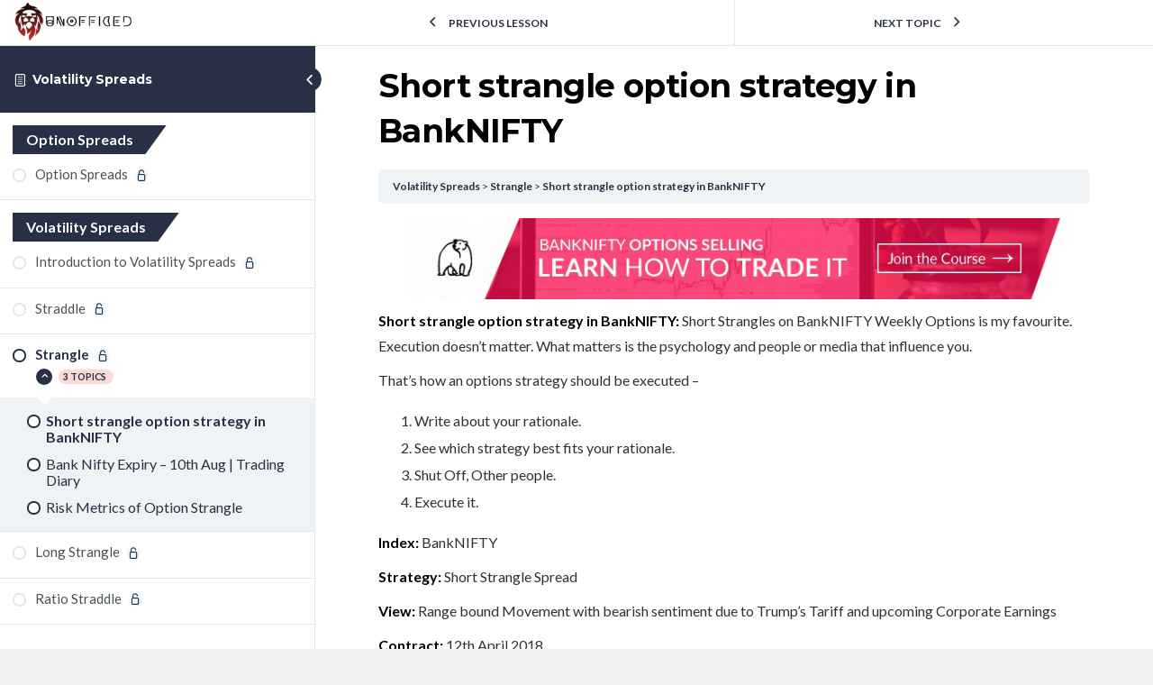

--- FILE ---
content_type: text/html; charset=UTF-8
request_url: https://unofficed.com/courses/volatility-spreads/lessons/strangle/topic/short-strangle-option-strategy-in-banknifty/
body_size: 19201
content:
<!DOCTYPE html>
<html lang="en-US">
	<head>
		<meta charset="UTF-8">
		<meta name="viewport" content="width=device-width, initial-scale=1">
		<link rel="profile" href="https://gmpg.org/xfn/11">
		<meta name='robots' content='index, follow, max-image-preview:large, max-snippet:-1, max-video-preview:-1' />

	<!-- This site is optimized with the Yoast SEO Premium plugin v21.9 (Yoast SEO v21.9.1) - https://yoast.com/wordpress/plugins/seo/ -->
	<title>Short strangle option strategy in BankNIFTY | Short Strangle- Unofficed</title>
	<meta name="description" content="Discover the Short Strangle option strategy in BankNIFTY with Unofficed&#039;s in-depth guide. Learn to effectively use OTM calls and puts for strategic trading in volatile markets." />
	<link rel="canonical" href="https://unofficed.com/courses/volatility-spreads/lessons/strangle/topic/short-strangle-option-strategy-in-banknifty/" />
	<meta property="og:locale" content="en_US" />
	<meta property="og:type" content="article" />
	<meta property="og:title" content="Short strangle option strategy in BankNIFTY" />
	<meta property="og:description" content="Discover the Short Strangle option strategy in BankNIFTY with Unofficed&#039;s in-depth guide. Learn to effectively use OTM calls and puts for strategic trading in volatile markets." />
	<meta property="og:url" content="http://unofficed.com/courses/volatility-spreads/lessons/strangle/topic/short-strangle-option-strategy-in-banknifty/" />
	<meta property="og:site_name" content="Unofficed" />
	<meta property="article:publisher" content="https://www.facebook.com/unofficed/" />
	<meta property="article:modified_time" content="2024-01-29T07:50:03+00:00" />
	<meta property="og:image" content="http://unofficed.com/wp-content/uploads/2019/12/banknifty-option.jpg" />
	<meta property="og:image:width" content="800" />
	<meta property="og:image:height" content="534" />
	<meta property="og:image:type" content="image/jpeg" />
	<meta name="twitter:card" content="summary_large_image" />
	<meta name="twitter:site" content="@unofficedtweets" />
	<meta name="twitter:label1" content="Est. reading time" />
	<meta name="twitter:data1" content="2 minutes" />
	<script type="application/ld+json" class="yoast-schema-graph">{"@context":"https://schema.org","@graph":[{"@type":"WebPage","@id":"http://unofficed.com/courses/volatility-spreads/lessons/strangle/topic/short-strangle-option-strategy-in-banknifty/","url":"http://unofficed.com/courses/volatility-spreads/lessons/strangle/topic/short-strangle-option-strategy-in-banknifty/","name":"Short strangle option strategy in BankNIFTY | Short Strangle- Unofficed","isPartOf":{"@id":"https://unofficed.com/#website"},"primaryImageOfPage":{"@id":"http://unofficed.com/courses/volatility-spreads/lessons/strangle/topic/short-strangle-option-strategy-in-banknifty/#primaryimage"},"image":{"@id":"http://unofficed.com/courses/volatility-spreads/lessons/strangle/topic/short-strangle-option-strategy-in-banknifty/#primaryimage"},"thumbnailUrl":"https://unofficed.com/wp-content/uploads/2019/12/banknifty-option.jpg","datePublished":"2019-12-02T14:19:43+00:00","dateModified":"2024-01-29T07:50:03+00:00","description":"Discover the Short Strangle option strategy in BankNIFTY with Unofficed's in-depth guide. Learn to effectively use OTM calls and puts for strategic trading in volatile markets.","breadcrumb":{"@id":"http://unofficed.com/courses/volatility-spreads/lessons/strangle/topic/short-strangle-option-strategy-in-banknifty/#breadcrumb"},"inLanguage":"en-US","potentialAction":[{"@type":"ReadAction","target":["http://unofficed.com/courses/volatility-spreads/lessons/strangle/topic/short-strangle-option-strategy-in-banknifty/"]}]},{"@type":"ImageObject","inLanguage":"en-US","@id":"http://unofficed.com/courses/volatility-spreads/lessons/strangle/topic/short-strangle-option-strategy-in-banknifty/#primaryimage","url":"https://unofficed.com/wp-content/uploads/2019/12/banknifty-option.jpg","contentUrl":"https://unofficed.com/wp-content/uploads/2019/12/banknifty-option.jpg","width":800,"height":534},{"@type":"BreadcrumbList","@id":"http://unofficed.com/courses/volatility-spreads/lessons/strangle/topic/short-strangle-option-strategy-in-banknifty/#breadcrumb","itemListElement":[{"@type":"ListItem","position":1,"name":"Home","item":"https://unofficed.com/"},{"@type":"ListItem","position":2,"name":"Topics","item":"https://unofficed.com/topic/"},{"@type":"ListItem","position":3,"name":"Short strangle option strategy in BankNIFTY"}]},{"@type":"WebSite","@id":"https://unofficed.com/#website","url":"https://unofficed.com/","name":"Unofficed","description":"Get Your Financial Freedom","publisher":{"@id":"https://unofficed.com/#organization"},"potentialAction":[{"@type":"SearchAction","target":{"@type":"EntryPoint","urlTemplate":"https://unofficed.com/?s={search_term_string}"},"query-input":"required name=search_term_string"}],"inLanguage":"en-US"},{"@type":"Organization","@id":"https://unofficed.com/#organization","name":"Unofficed Inc","url":"https://unofficed.com/","logo":{"@type":"ImageObject","inLanguage":"en-US","@id":"https://unofficed.com/#/schema/logo/image/","url":"https://unofficed.com/wp-content/uploads/2016/11/unofficed_logo_compresed_bold-1.png","contentUrl":"https://unofficed.com/wp-content/uploads/2016/11/unofficed_logo_compresed_bold-1.png","width":4800,"height":1800,"caption":"Unofficed Inc"},"image":{"@id":"https://unofficed.com/#/schema/logo/image/"},"sameAs":["https://www.facebook.com/unofficed/","https://twitter.com/unofficedtweets"]}]}</script>
	<!-- / Yoast SEO Premium plugin. -->


<link rel='dns-prefetch' href='//fonts.googleapis.com' />
<link rel='dns-prefetch' href='//www.googletagmanager.com' />
<link rel="alternate" type="application/rss+xml" title="Unofficed &raquo; Feed" href="https://unofficed.com/feed/" />
<link rel="alternate" type="application/rss+xml" title="Unofficed &raquo; Comments Feed" href="https://unofficed.com/comments/feed/" />
<link rel="alternate" type="application/rss+xml" title="Unofficed &raquo; Short strangle option strategy in BankNIFTY Comments Feed" href="https://unofficed.com/courses/volatility-spreads/lessons/strangle/topic/short-strangle-option-strategy-in-banknifty/feed/" />
<script type="text/javascript">
window._wpemojiSettings = {"baseUrl":"https:\/\/s.w.org\/images\/core\/emoji\/14.0.0\/72x72\/","ext":".png","svgUrl":"https:\/\/s.w.org\/images\/core\/emoji\/14.0.0\/svg\/","svgExt":".svg","source":{"concatemoji":"https:\/\/unofficed.com\/wp-includes\/js\/wp-emoji-release.min.js"}};
/*! This file is auto-generated */
!function(i,n){var o,s,e;function c(e){try{var t={supportTests:e,timestamp:(new Date).valueOf()};sessionStorage.setItem(o,JSON.stringify(t))}catch(e){}}function p(e,t,n){e.clearRect(0,0,e.canvas.width,e.canvas.height),e.fillText(t,0,0);var t=new Uint32Array(e.getImageData(0,0,e.canvas.width,e.canvas.height).data),r=(e.clearRect(0,0,e.canvas.width,e.canvas.height),e.fillText(n,0,0),new Uint32Array(e.getImageData(0,0,e.canvas.width,e.canvas.height).data));return t.every(function(e,t){return e===r[t]})}function u(e,t,n){switch(t){case"flag":return n(e,"\ud83c\udff3\ufe0f\u200d\u26a7\ufe0f","\ud83c\udff3\ufe0f\u200b\u26a7\ufe0f")?!1:!n(e,"\ud83c\uddfa\ud83c\uddf3","\ud83c\uddfa\u200b\ud83c\uddf3")&&!n(e,"\ud83c\udff4\udb40\udc67\udb40\udc62\udb40\udc65\udb40\udc6e\udb40\udc67\udb40\udc7f","\ud83c\udff4\u200b\udb40\udc67\u200b\udb40\udc62\u200b\udb40\udc65\u200b\udb40\udc6e\u200b\udb40\udc67\u200b\udb40\udc7f");case"emoji":return!n(e,"\ud83e\udef1\ud83c\udffb\u200d\ud83e\udef2\ud83c\udfff","\ud83e\udef1\ud83c\udffb\u200b\ud83e\udef2\ud83c\udfff")}return!1}function f(e,t,n){var r="undefined"!=typeof WorkerGlobalScope&&self instanceof WorkerGlobalScope?new OffscreenCanvas(300,150):i.createElement("canvas"),a=r.getContext("2d",{willReadFrequently:!0}),o=(a.textBaseline="top",a.font="600 32px Arial",{});return e.forEach(function(e){o[e]=t(a,e,n)}),o}function t(e){var t=i.createElement("script");t.src=e,t.defer=!0,i.head.appendChild(t)}"undefined"!=typeof Promise&&(o="wpEmojiSettingsSupports",s=["flag","emoji"],n.supports={everything:!0,everythingExceptFlag:!0},e=new Promise(function(e){i.addEventListener("DOMContentLoaded",e,{once:!0})}),new Promise(function(t){var n=function(){try{var e=JSON.parse(sessionStorage.getItem(o));if("object"==typeof e&&"number"==typeof e.timestamp&&(new Date).valueOf()<e.timestamp+604800&&"object"==typeof e.supportTests)return e.supportTests}catch(e){}return null}();if(!n){if("undefined"!=typeof Worker&&"undefined"!=typeof OffscreenCanvas&&"undefined"!=typeof URL&&URL.createObjectURL&&"undefined"!=typeof Blob)try{var e="postMessage("+f.toString()+"("+[JSON.stringify(s),u.toString(),p.toString()].join(",")+"));",r=new Blob([e],{type:"text/javascript"}),a=new Worker(URL.createObjectURL(r),{name:"wpTestEmojiSupports"});return void(a.onmessage=function(e){c(n=e.data),a.terminate(),t(n)})}catch(e){}c(n=f(s,u,p))}t(n)}).then(function(e){for(var t in e)n.supports[t]=e[t],n.supports.everything=n.supports.everything&&n.supports[t],"flag"!==t&&(n.supports.everythingExceptFlag=n.supports.everythingExceptFlag&&n.supports[t]);n.supports.everythingExceptFlag=n.supports.everythingExceptFlag&&!n.supports.flag,n.DOMReady=!1,n.readyCallback=function(){n.DOMReady=!0}}).then(function(){return e}).then(function(){var e;n.supports.everything||(n.readyCallback(),(e=n.source||{}).concatemoji?t(e.concatemoji):e.wpemoji&&e.twemoji&&(t(e.twemoji),t(e.wpemoji)))}))}((window,document),window._wpemojiSettings);
</script>
<style type="text/css">
img.wp-smiley,
img.emoji {
	display: inline !important;
	border: none !important;
	box-shadow: none !important;
	height: 1em !important;
	width: 1em !important;
	margin: 0 0.07em !important;
	vertical-align: -0.1em !important;
	background: none !important;
	padding: 0 !important;
}
</style>
	<link rel='stylesheet' id='wp-block-library-css' href='https://unofficed.com/wp-includes/css/dist/block-library/style.min.css' type='text/css' media='all' />
<link rel='stylesheet' id='wp-components-css' href='https://unofficed.com/wp-includes/css/dist/components/style.min.css' type='text/css' media='all' />
<link rel='stylesheet' id='wptelegram_widget-blocks-0-css' href='https://unofficed.com/wp-content/plugins/wptelegram-widget/assets/build/dist/blocks-nken5soC.css' type='text/css' media='all' />
<style id='wptelegram_widget-blocks-0-inline-css' type='text/css'>
:root {--wptelegram-widget-join-link-bg-color: #389ce9;--wptelegram-widget-join-link-color: #fff}
</style>
<style id='classic-theme-styles-inline-css' type='text/css'>
/*! This file is auto-generated */
.wp-block-button__link{color:#fff;background-color:#32373c;border-radius:9999px;box-shadow:none;text-decoration:none;padding:calc(.667em + 2px) calc(1.333em + 2px);font-size:1.125em}.wp-block-file__button{background:#32373c;color:#fff;text-decoration:none}
</style>
<style id='global-styles-inline-css' type='text/css'>
body{--wp--preset--color--black: #000000;--wp--preset--color--cyan-bluish-gray: #abb8c3;--wp--preset--color--white: #ffffff;--wp--preset--color--pale-pink: #f78da7;--wp--preset--color--vivid-red: #cf2e2e;--wp--preset--color--luminous-vivid-orange: #ff6900;--wp--preset--color--luminous-vivid-amber: #fcb900;--wp--preset--color--light-green-cyan: #7bdcb5;--wp--preset--color--vivid-green-cyan: #00d084;--wp--preset--color--pale-cyan-blue: #8ed1fc;--wp--preset--color--vivid-cyan-blue: #0693e3;--wp--preset--color--vivid-purple: #9b51e0;--wp--preset--gradient--vivid-cyan-blue-to-vivid-purple: linear-gradient(135deg,rgba(6,147,227,1) 0%,rgb(155,81,224) 100%);--wp--preset--gradient--light-green-cyan-to-vivid-green-cyan: linear-gradient(135deg,rgb(122,220,180) 0%,rgb(0,208,130) 100%);--wp--preset--gradient--luminous-vivid-amber-to-luminous-vivid-orange: linear-gradient(135deg,rgba(252,185,0,1) 0%,rgba(255,105,0,1) 100%);--wp--preset--gradient--luminous-vivid-orange-to-vivid-red: linear-gradient(135deg,rgba(255,105,0,1) 0%,rgb(207,46,46) 100%);--wp--preset--gradient--very-light-gray-to-cyan-bluish-gray: linear-gradient(135deg,rgb(238,238,238) 0%,rgb(169,184,195) 100%);--wp--preset--gradient--cool-to-warm-spectrum: linear-gradient(135deg,rgb(74,234,220) 0%,rgb(151,120,209) 20%,rgb(207,42,186) 40%,rgb(238,44,130) 60%,rgb(251,105,98) 80%,rgb(254,248,76) 100%);--wp--preset--gradient--blush-light-purple: linear-gradient(135deg,rgb(255,206,236) 0%,rgb(152,150,240) 100%);--wp--preset--gradient--blush-bordeaux: linear-gradient(135deg,rgb(254,205,165) 0%,rgb(254,45,45) 50%,rgb(107,0,62) 100%);--wp--preset--gradient--luminous-dusk: linear-gradient(135deg,rgb(255,203,112) 0%,rgb(199,81,192) 50%,rgb(65,88,208) 100%);--wp--preset--gradient--pale-ocean: linear-gradient(135deg,rgb(255,245,203) 0%,rgb(182,227,212) 50%,rgb(51,167,181) 100%);--wp--preset--gradient--electric-grass: linear-gradient(135deg,rgb(202,248,128) 0%,rgb(113,206,126) 100%);--wp--preset--gradient--midnight: linear-gradient(135deg,rgb(2,3,129) 0%,rgb(40,116,252) 100%);--wp--preset--font-size--small: 13px;--wp--preset--font-size--medium: 20px;--wp--preset--font-size--large: 36px;--wp--preset--font-size--x-large: 42px;--wp--preset--spacing--20: 0.44rem;--wp--preset--spacing--30: 0.67rem;--wp--preset--spacing--40: 1rem;--wp--preset--spacing--50: 1.5rem;--wp--preset--spacing--60: 2.25rem;--wp--preset--spacing--70: 3.38rem;--wp--preset--spacing--80: 5.06rem;--wp--preset--shadow--natural: 6px 6px 9px rgba(0, 0, 0, 0.2);--wp--preset--shadow--deep: 12px 12px 50px rgba(0, 0, 0, 0.4);--wp--preset--shadow--sharp: 6px 6px 0px rgba(0, 0, 0, 0.2);--wp--preset--shadow--outlined: 6px 6px 0px -3px rgba(255, 255, 255, 1), 6px 6px rgba(0, 0, 0, 1);--wp--preset--shadow--crisp: 6px 6px 0px rgba(0, 0, 0, 1);}:where(.is-layout-flex){gap: 0.5em;}:where(.is-layout-grid){gap: 0.5em;}body .is-layout-flow > .alignleft{float: left;margin-inline-start: 0;margin-inline-end: 2em;}body .is-layout-flow > .alignright{float: right;margin-inline-start: 2em;margin-inline-end: 0;}body .is-layout-flow > .aligncenter{margin-left: auto !important;margin-right: auto !important;}body .is-layout-constrained > .alignleft{float: left;margin-inline-start: 0;margin-inline-end: 2em;}body .is-layout-constrained > .alignright{float: right;margin-inline-start: 2em;margin-inline-end: 0;}body .is-layout-constrained > .aligncenter{margin-left: auto !important;margin-right: auto !important;}body .is-layout-constrained > :where(:not(.alignleft):not(.alignright):not(.alignfull)){max-width: var(--wp--style--global--content-size);margin-left: auto !important;margin-right: auto !important;}body .is-layout-constrained > .alignwide{max-width: var(--wp--style--global--wide-size);}body .is-layout-flex{display: flex;}body .is-layout-flex{flex-wrap: wrap;align-items: center;}body .is-layout-flex > *{margin: 0;}body .is-layout-grid{display: grid;}body .is-layout-grid > *{margin: 0;}:where(.wp-block-columns.is-layout-flex){gap: 2em;}:where(.wp-block-columns.is-layout-grid){gap: 2em;}:where(.wp-block-post-template.is-layout-flex){gap: 1.25em;}:where(.wp-block-post-template.is-layout-grid){gap: 1.25em;}.has-black-color{color: var(--wp--preset--color--black) !important;}.has-cyan-bluish-gray-color{color: var(--wp--preset--color--cyan-bluish-gray) !important;}.has-white-color{color: var(--wp--preset--color--white) !important;}.has-pale-pink-color{color: var(--wp--preset--color--pale-pink) !important;}.has-vivid-red-color{color: var(--wp--preset--color--vivid-red) !important;}.has-luminous-vivid-orange-color{color: var(--wp--preset--color--luminous-vivid-orange) !important;}.has-luminous-vivid-amber-color{color: var(--wp--preset--color--luminous-vivid-amber) !important;}.has-light-green-cyan-color{color: var(--wp--preset--color--light-green-cyan) !important;}.has-vivid-green-cyan-color{color: var(--wp--preset--color--vivid-green-cyan) !important;}.has-pale-cyan-blue-color{color: var(--wp--preset--color--pale-cyan-blue) !important;}.has-vivid-cyan-blue-color{color: var(--wp--preset--color--vivid-cyan-blue) !important;}.has-vivid-purple-color{color: var(--wp--preset--color--vivid-purple) !important;}.has-black-background-color{background-color: var(--wp--preset--color--black) !important;}.has-cyan-bluish-gray-background-color{background-color: var(--wp--preset--color--cyan-bluish-gray) !important;}.has-white-background-color{background-color: var(--wp--preset--color--white) !important;}.has-pale-pink-background-color{background-color: var(--wp--preset--color--pale-pink) !important;}.has-vivid-red-background-color{background-color: var(--wp--preset--color--vivid-red) !important;}.has-luminous-vivid-orange-background-color{background-color: var(--wp--preset--color--luminous-vivid-orange) !important;}.has-luminous-vivid-amber-background-color{background-color: var(--wp--preset--color--luminous-vivid-amber) !important;}.has-light-green-cyan-background-color{background-color: var(--wp--preset--color--light-green-cyan) !important;}.has-vivid-green-cyan-background-color{background-color: var(--wp--preset--color--vivid-green-cyan) !important;}.has-pale-cyan-blue-background-color{background-color: var(--wp--preset--color--pale-cyan-blue) !important;}.has-vivid-cyan-blue-background-color{background-color: var(--wp--preset--color--vivid-cyan-blue) !important;}.has-vivid-purple-background-color{background-color: var(--wp--preset--color--vivid-purple) !important;}.has-black-border-color{border-color: var(--wp--preset--color--black) !important;}.has-cyan-bluish-gray-border-color{border-color: var(--wp--preset--color--cyan-bluish-gray) !important;}.has-white-border-color{border-color: var(--wp--preset--color--white) !important;}.has-pale-pink-border-color{border-color: var(--wp--preset--color--pale-pink) !important;}.has-vivid-red-border-color{border-color: var(--wp--preset--color--vivid-red) !important;}.has-luminous-vivid-orange-border-color{border-color: var(--wp--preset--color--luminous-vivid-orange) !important;}.has-luminous-vivid-amber-border-color{border-color: var(--wp--preset--color--luminous-vivid-amber) !important;}.has-light-green-cyan-border-color{border-color: var(--wp--preset--color--light-green-cyan) !important;}.has-vivid-green-cyan-border-color{border-color: var(--wp--preset--color--vivid-green-cyan) !important;}.has-pale-cyan-blue-border-color{border-color: var(--wp--preset--color--pale-cyan-blue) !important;}.has-vivid-cyan-blue-border-color{border-color: var(--wp--preset--color--vivid-cyan-blue) !important;}.has-vivid-purple-border-color{border-color: var(--wp--preset--color--vivid-purple) !important;}.has-vivid-cyan-blue-to-vivid-purple-gradient-background{background: var(--wp--preset--gradient--vivid-cyan-blue-to-vivid-purple) !important;}.has-light-green-cyan-to-vivid-green-cyan-gradient-background{background: var(--wp--preset--gradient--light-green-cyan-to-vivid-green-cyan) !important;}.has-luminous-vivid-amber-to-luminous-vivid-orange-gradient-background{background: var(--wp--preset--gradient--luminous-vivid-amber-to-luminous-vivid-orange) !important;}.has-luminous-vivid-orange-to-vivid-red-gradient-background{background: var(--wp--preset--gradient--luminous-vivid-orange-to-vivid-red) !important;}.has-very-light-gray-to-cyan-bluish-gray-gradient-background{background: var(--wp--preset--gradient--very-light-gray-to-cyan-bluish-gray) !important;}.has-cool-to-warm-spectrum-gradient-background{background: var(--wp--preset--gradient--cool-to-warm-spectrum) !important;}.has-blush-light-purple-gradient-background{background: var(--wp--preset--gradient--blush-light-purple) !important;}.has-blush-bordeaux-gradient-background{background: var(--wp--preset--gradient--blush-bordeaux) !important;}.has-luminous-dusk-gradient-background{background: var(--wp--preset--gradient--luminous-dusk) !important;}.has-pale-ocean-gradient-background{background: var(--wp--preset--gradient--pale-ocean) !important;}.has-electric-grass-gradient-background{background: var(--wp--preset--gradient--electric-grass) !important;}.has-midnight-gradient-background{background: var(--wp--preset--gradient--midnight) !important;}.has-small-font-size{font-size: var(--wp--preset--font-size--small) !important;}.has-medium-font-size{font-size: var(--wp--preset--font-size--medium) !important;}.has-large-font-size{font-size: var(--wp--preset--font-size--large) !important;}.has-x-large-font-size{font-size: var(--wp--preset--font-size--x-large) !important;}
.wp-block-navigation a:where(:not(.wp-element-button)){color: inherit;}
:where(.wp-block-post-template.is-layout-flex){gap: 1.25em;}:where(.wp-block-post-template.is-layout-grid){gap: 1.25em;}
:where(.wp-block-columns.is-layout-flex){gap: 2em;}:where(.wp-block-columns.is-layout-grid){gap: 2em;}
.wp-block-pullquote{font-size: 1.5em;line-height: 1.6;}
</style>
<link rel='stylesheet' id='wpcdt-public-css-css' href='https://unofficed.com/wp-content/plugins/countdown-timer-ultimate/assets/css/wpcdt-public.css' type='text/css' media='all' />
<link rel='stylesheet' id='formcraft-common-css' href='https://unofficed.com/wp-content/plugins/formcraft3/dist/formcraft-common.css' type='text/css' media='all' />
<link rel='stylesheet' id='formcraft-form-css' href='https://unofficed.com/wp-content/plugins/formcraft3/dist/form.css' type='text/css' media='all' />
<link rel='stylesheet' id='userpro_google_font-css' href='https://fonts.googleapis.com/css?family=Roboto%3A400%2C400italic%2C700%2C700italic%2C300italic%2C300' type='text/css' media='all' />
<link rel='stylesheet' id='userpro_skin_min-css' href='https://unofficed.com/wp-content/plugins/userpro/skins/elegant/style.css' type='text/css' media='all' />
<link rel='stylesheet' id='up_fontawesome-css' href='https://unofficed.com/wp-content/plugins/userpro/css/up-fontawesome.css' type='text/css' media='all' />
<link rel='stylesheet' id='up_timeline_css-css' href='https://unofficed.com/wp-content/plugins/userpro/addons/timeline/assets/css/timeline.css' type='text/css' media='all' />
<link rel='stylesheet' id='learndash_quiz_front_css-css' href='//unofficed.com/wp-content/plugins/sfwd-lms/themes/legacy/templates/learndash_quiz_front.min.css' type='text/css' media='all' />
<link rel='stylesheet' id='jquery-dropdown-css-css' href='//unofficed.com/wp-content/plugins/sfwd-lms/assets/css/jquery.dropdown.min.css' type='text/css' media='all' />
<link rel='stylesheet' id='learndash_lesson_video-css' href='//unofficed.com/wp-content/plugins/sfwd-lms/themes/legacy/templates/learndash_lesson_video.min.css' type='text/css' media='all' />
<link rel='stylesheet' id='megamenu-css' href='https://unofficed.com/wp-content/uploads/maxmegamenu/style.css' type='text/css' media='all' />
<link rel='stylesheet' id='dashicons-css' href='https://unofficed.com/wp-includes/css/dashicons.min.css' type='text/css' media='all' />
<link rel='stylesheet' id='wptelegram_widget-public-0-css' href='https://unofficed.com/wp-content/plugins/wptelegram-widget/assets/build/dist/public-LUckVTK8.css' type='text/css' media='all' />
<link rel='stylesheet' id='learndash-front-css' href='//unofficed.com/wp-content/plugins/sfwd-lms/themes/ld30/assets/css/learndash.min.css' type='text/css' media='all' />
<style id='learndash-front-inline-css' type='text/css'>
		.learndash-wrapper .ld-item-list .ld-item-list-item.ld-is-next,
		.learndash-wrapper .wpProQuiz_content .wpProQuiz_questionListItem label:focus-within {
			border-color: #273044;
		}

		/*
		.learndash-wrapper a:not(.ld-button):not(#quiz_continue_link):not(.ld-focus-menu-link):not(.btn-blue):not(#quiz_continue_link):not(.ld-js-register-account):not(#ld-focus-mode-course-heading):not(#btn-join):not(.ld-item-name):not(.ld-table-list-item-preview):not(.ld-lesson-item-preview-heading),
		 */

		.learndash-wrapper .ld-breadcrumbs a,
		.learndash-wrapper .ld-lesson-item.ld-is-current-lesson .ld-lesson-item-preview-heading,
		.learndash-wrapper .ld-lesson-item.ld-is-current-lesson .ld-lesson-title,
		.learndash-wrapper .ld-primary-color-hover:hover,
		.learndash-wrapper .ld-primary-color,
		.learndash-wrapper .ld-primary-color-hover:hover,
		.learndash-wrapper .ld-primary-color,
		.learndash-wrapper .ld-tabs .ld-tabs-navigation .ld-tab.ld-active,
		.learndash-wrapper .ld-button.ld-button-transparent,
		.learndash-wrapper .ld-button.ld-button-reverse,
		.learndash-wrapper .ld-icon-certificate,
		.learndash-wrapper .ld-login-modal .ld-login-modal-login .ld-modal-heading,
		#wpProQuiz_user_content a,
		.learndash-wrapper .ld-item-list .ld-item-list-item a.ld-item-name:hover,
		.learndash-wrapper .ld-focus-comments__heading-actions .ld-expand-button,
		.learndash-wrapper .ld-focus-comments__heading a,
		.learndash-wrapper .ld-focus-comments .comment-respond a,
		.learndash-wrapper .ld-focus-comment .ld-comment-reply a.comment-reply-link:hover,
		.learndash-wrapper .ld-expand-button.ld-button-alternate {
			color: #273044 !important;
		}

		.learndash-wrapper .ld-focus-comment.bypostauthor>.ld-comment-wrapper,
		.learndash-wrapper .ld-focus-comment.role-group_leader>.ld-comment-wrapper,
		.learndash-wrapper .ld-focus-comment.role-administrator>.ld-comment-wrapper {
			background-color:rgba(39, 48, 68, 0.03) !important;
		}


		.learndash-wrapper .ld-primary-background,
		.learndash-wrapper .ld-tabs .ld-tabs-navigation .ld-tab.ld-active:after {
			background: #273044 !important;
		}



		.learndash-wrapper .ld-course-navigation .ld-lesson-item.ld-is-current-lesson .ld-status-incomplete,
		.learndash-wrapper .ld-focus-comment.bypostauthor:not(.ptype-sfwd-assignment) >.ld-comment-wrapper>.ld-comment-avatar img,
		.learndash-wrapper .ld-focus-comment.role-group_leader>.ld-comment-wrapper>.ld-comment-avatar img,
		.learndash-wrapper .ld-focus-comment.role-administrator>.ld-comment-wrapper>.ld-comment-avatar img {
			border-color: #273044 !important;
		}



		.learndash-wrapper .ld-loading::before {
			border-top:3px solid #273044 !important;
		}

		.learndash-wrapper .ld-button:hover:not(.learndash-link-previous-incomplete):not(.ld-button-transparent),
		#learndash-tooltips .ld-tooltip:after,
		#learndash-tooltips .ld-tooltip,
		.learndash-wrapper .ld-primary-background,
		.learndash-wrapper .btn-join,
		.learndash-wrapper #btn-join,
		.learndash-wrapper .ld-button:not(.ld-button-reverse):not(.learndash-link-previous-incomplete):not(.ld-button-transparent),
		.learndash-wrapper .ld-expand-button,
		.learndash-wrapper .wpProQuiz_content .wpProQuiz_button:not(.wpProQuiz_button_reShowQuestion):not(.wpProQuiz_button_restartQuiz),
		.learndash-wrapper .wpProQuiz_content .wpProQuiz_button2,
		.learndash-wrapper .ld-focus .ld-focus-sidebar .ld-course-navigation-heading,
		.learndash-wrapper .ld-focus .ld-focus-sidebar .ld-focus-sidebar-trigger,
		.learndash-wrapper .ld-focus-comments .form-submit #submit,
		.learndash-wrapper .ld-login-modal input[type='submit'],
		.learndash-wrapper .ld-login-modal .ld-login-modal-register,
		.learndash-wrapper .wpProQuiz_content .wpProQuiz_certificate a.btn-blue,
		.learndash-wrapper .ld-focus .ld-focus-header .ld-user-menu .ld-user-menu-items a,
		#wpProQuiz_user_content table.wp-list-table thead th,
		#wpProQuiz_overlay_close,
		.learndash-wrapper .ld-expand-button.ld-button-alternate .ld-icon {
			background-color: #273044 !important;
		}

		.learndash-wrapper .ld-focus .ld-focus-header .ld-user-menu .ld-user-menu-items:before {
			border-bottom-color: #273044 !important;
		}

		.learndash-wrapper .ld-button.ld-button-transparent:hover {
			background: transparent !important;
		}

		.learndash-wrapper .ld-focus .ld-focus-header .sfwd-mark-complete .learndash_mark_complete_button,
		.learndash-wrapper .ld-focus .ld-focus-header #sfwd-mark-complete #learndash_mark_complete_button,
		.learndash-wrapper .ld-button.ld-button-transparent,
		.learndash-wrapper .ld-button.ld-button-alternate,
		.learndash-wrapper .ld-expand-button.ld-button-alternate {
			background-color:transparent !important;
		}

		.learndash-wrapper .ld-focus-header .ld-user-menu .ld-user-menu-items a,
		.learndash-wrapper .ld-button.ld-button-reverse:hover,
		.learndash-wrapper .ld-alert-success .ld-alert-icon.ld-icon-certificate,
		.learndash-wrapper .ld-alert-warning .ld-button:not(.learndash-link-previous-incomplete),
		.learndash-wrapper .ld-primary-background.ld-status {
			color:white !important;
		}

		.learndash-wrapper .ld-status.ld-status-unlocked {
			background-color: rgba(39,48,68,0.2) !important;
			color: #273044 !important;
		}

		.learndash-wrapper .wpProQuiz_content .wpProQuiz_addToplist {
			background-color: rgba(39,48,68,0.1) !important;
			border: 1px solid #273044 !important;
		}

		.learndash-wrapper .wpProQuiz_content .wpProQuiz_toplistTable th {
			background: #273044 !important;
		}

		.learndash-wrapper .wpProQuiz_content .wpProQuiz_toplistTrOdd {
			background-color: rgba(39,48,68,0.1) !important;
		}

		.learndash-wrapper .wpProQuiz_content .wpProQuiz_reviewDiv li.wpProQuiz_reviewQuestionTarget {
			background-color: #273044 !important;
		}
		.learndash-wrapper .wpProQuiz_content .wpProQuiz_time_limit .wpProQuiz_progress {
			background-color: #273044 !important;
		}
		
		.learndash-wrapper #quiz_continue_link,
		.learndash-wrapper .ld-secondary-background,
		.learndash-wrapper .learndash_mark_complete_button,
		.learndash-wrapper #learndash_mark_complete_button,
		.learndash-wrapper .ld-status-complete,
		.learndash-wrapper .ld-alert-success .ld-button,
		.learndash-wrapper .ld-alert-success .ld-alert-icon {
			background-color: #2c75e4 !important;
		}

		.learndash-wrapper .wpProQuiz_content a#quiz_continue_link {
			background-color: #2c75e4 !important;
		}

		.learndash-wrapper .course_progress .sending_progress_bar {
			background: #2c75e4 !important;
		}

		.learndash-wrapper .wpProQuiz_content .wpProQuiz_button_reShowQuestion:hover, .learndash-wrapper .wpProQuiz_content .wpProQuiz_button_restartQuiz:hover {
			background-color: #2c75e4 !important;
			opacity: 0.75;
		}

		.learndash-wrapper .ld-secondary-color-hover:hover,
		.learndash-wrapper .ld-secondary-color,
		.learndash-wrapper .ld-focus .ld-focus-header .sfwd-mark-complete .learndash_mark_complete_button,
		.learndash-wrapper .ld-focus .ld-focus-header #sfwd-mark-complete #learndash_mark_complete_button,
		.learndash-wrapper .ld-focus .ld-focus-header .sfwd-mark-complete:after {
			color: #2c75e4 !important;
		}

		.learndash-wrapper .ld-secondary-in-progress-icon {
			border-left-color: #2c75e4 !important;
			border-top-color: #2c75e4 !important;
		}

		.learndash-wrapper .ld-alert-success {
			border-color: #2c75e4;
			background-color: transparent !important;
			color: #2c75e4;
		}

		.learndash-wrapper .wpProQuiz_content .wpProQuiz_reviewQuestion li.wpProQuiz_reviewQuestionSolved,
		.learndash-wrapper .wpProQuiz_content .wpProQuiz_box li.wpProQuiz_reviewQuestionSolved {
			background-color: #2c75e4 !important;
		}

		.learndash-wrapper .wpProQuiz_content  .wpProQuiz_reviewLegend span.wpProQuiz_reviewColor_Answer {
			background-color: #2c75e4 !important;
		}

		
		.learndash-wrapper .ld-alert-warning {
			background-color:transparent;
		}

		.learndash-wrapper .ld-status-waiting,
		.learndash-wrapper .ld-alert-warning .ld-alert-icon {
			background-color: #273044 !important;
		}

		.learndash-wrapper .ld-tertiary-color-hover:hover,
		.learndash-wrapper .ld-tertiary-color,
		.learndash-wrapper .ld-alert-warning {
			color: #273044 !important;
		}

		.learndash-wrapper .ld-tertiary-background {
			background-color: #273044 !important;
		}

		.learndash-wrapper .ld-alert-warning {
			border-color: #273044 !important;
		}

		.learndash-wrapper .ld-tertiary-background,
		.learndash-wrapper .ld-alert-warning .ld-alert-icon {
			color:white !important;
		}

		.learndash-wrapper .wpProQuiz_content .wpProQuiz_reviewQuestion li.wpProQuiz_reviewQuestionReview,
		.learndash-wrapper .wpProQuiz_content .wpProQuiz_box li.wpProQuiz_reviewQuestionReview {
			background-color: #273044 !important;
		}

		.learndash-wrapper .wpProQuiz_content  .wpProQuiz_reviewLegend span.wpProQuiz_reviewColor_Review {
			background-color: #273044 !important;
		}

		
</style>
<link rel='stylesheet' id='tablepress-default-css' href='https://unofficed.com/wp-content/plugins/tablepress/css/build/default.css' type='text/css' media='all' />
<link rel='stylesheet' id='barcelona-font-css' href='https://fonts.googleapis.com/css?family=Lato%3A400%2C700%2C400italic%7CMontserrat%3A400%2C700' type='text/css' media='all' />
<link rel='stylesheet' id='bootstrap-css' href='https://unofficed.com/wp-content/themes/barcelona/assets/css/bootstrap.min.css' type='text/css' media='all' />
<link rel='stylesheet' id='font-awesome-css' href='https://unofficed.com/wp-content/plugins/elementor/assets/lib/font-awesome/css/font-awesome.min.css' type='text/css' media='all' />
<link rel='stylesheet' id='vs-preloader-css' href='https://unofficed.com/wp-content/themes/barcelona/assets/css/vspreloader.min.css' type='text/css' media='all' />
<link rel='stylesheet' id='owl-carousel-css' href='https://unofficed.com/wp-content/themes/barcelona/assets/lib/owl-carousel/assets/owl.carousel.min.css' type='text/css' media='all' />
<link rel='stylesheet' id='owl-theme-css' href='https://unofficed.com/wp-content/themes/barcelona/assets/lib/owl-carousel/assets/owl.theme.default.min.css' type='text/css' media='all' />
<link rel='stylesheet' id='jquery-boxer-css' href='https://unofficed.com/wp-content/themes/barcelona/assets/css/jquery.fs.boxer.min.css' type='text/css' media='all' />
<link rel='stylesheet' id='barcelona-stylesheet-css' href='https://unofficed.com/wp-content/themes/barcelona/style.css' type='text/css' media='all' />
<script type='text/javascript' src='https://unofficed.com/wp-includes/js/jquery/jquery.min.js' id='jquery-core-js'></script>
<script type='text/javascript' src='https://unofficed.com/wp-includes/js/jquery/jquery-migrate.min.js' id='jquery-migrate-js'></script>
<script id="jquery-js-after" type="text/javascript">
jQuery(document).ready(function() {
	jQuery(".76dc31d8e0d2d39f50c9d55468ad2699").click(function() {
		jQuery.post(
			"https://unofficed.com/wp-admin/admin-ajax.php", {
				"action": "quick_adsense_onpost_ad_click",
				"quick_adsense_onpost_ad_index": jQuery(this).attr("data-index"),
				"quick_adsense_nonce": "95c0faf578",
			}, function(response) { }
		);
	});
});
</script>
<script type='text/javascript' id='userpro_sc-js-extra'>
/* <![CDATA[ */
var up_social_ajax  = {"ajaxurl":"https:\/\/unofficed.com\/wp-admin\/admin-ajax.php","security":"1763780f6f","data":{"is_user_logged_in":false}};
/* ]]> */
</script>
<script type='text/javascript' src='https://unofficed.com/wp-content/plugins/userpro/addons/social/scripts/userpro-social.js' id='userpro_sc-js'></script>
<script type='text/javascript' src='https://unofficed.com/wp-content/plugins/userpro/scripts/userpro.encrypt.js' id='userpro_encrypt_js-js'></script>
<!--[if lt IE 9]>
<script type='text/javascript' src='https://unofficed.com/wp-content/themes/barcelona/assets/js/html5.js' id='ie-html5-js'></script>
<![endif]-->
<script type='text/javascript' src='https://unofficed.com/wp-content/themes/barcelona/assets/js/retina.min.js' id='retina-js-js'></script>
<link rel="https://api.w.org/" href="https://unofficed.com/wp-json/" /><link rel="alternate" type="application/json" href="https://unofficed.com/wp-json/wp/v2/sfwd-topic/9678" /><link rel="EditURI" type="application/rsd+xml" title="RSD" href="https://unofficed.com/xmlrpc.php?rsd" />
<meta name="generator" content="WordPress 6.3.5" />
<link rel='shortlink' href='https://unofficed.com/?p=9678' />
<link rel="alternate" type="application/json+oembed" href="https://unofficed.com/wp-json/oembed/1.0/embed?url=https%3A%2F%2Funofficed.com%2Fcourses%2Fvolatility-spreads%2Flessons%2Fstrangle%2Ftopic%2Fshort-strangle-option-strategy-in-banknifty%2F" />
<link rel="alternate" type="text/xml+oembed" href="https://unofficed.com/wp-json/oembed/1.0/embed?url=https%3A%2F%2Funofficed.com%2Fcourses%2Fvolatility-spreads%2Flessons%2Fstrangle%2Ftopic%2Fshort-strangle-option-strategy-in-banknifty%2F&#038;format=xml" />
<style type="text/css">.eafl-disclaimer-small{font-size:.8em}.eafl-disclaimer-smaller{font-size:.6em}</style><meta name="generator" content="Site Kit by Google 1.167.0" />    <script type="text/javascript">
        var userpro_ajax_url = 'https://unofficed.com/wp-admin/admin-ajax.php';
        var dateformat = 'dd-mm-yy';
    </script>
    <link rel="apple-touch-icon-precomposed" sizes="57x57" href="https://unofficed.com/wp-content/uploads/2016/11/favicon-1-scaled.jpg" />
<link rel="apple-touch-icon-precomposed" sizes="72x72" href="https://unofficed.com/wp-content/uploads/2016/11/favicon-1-scaled.jpg" />
<link rel="apple-touch-icon-precomposed" sizes="144x144" href="https://unofficed.com/wp-content/uploads/2016/11/favicon-1-scaled.jpg" />
<link rel="icon" href="https://unofficed.com/wp-content/uploads/2016/11/favicon-1-scaled.jpg" />

<meta property="og:type" content="article" />
<meta property="og:title" content="Short strangle option strategy in BankNIFTY" />
<meta property="og:url" content="https://unofficed.com/courses/volatility-spreads/lessons/strangle/topic/short-strangle-option-strategy-in-banknifty/" />
<meta property="og:description" content="Short strangle option strategy in BankNIFTY: Short Strangles on BankNIFTY Weekly Options is my favourite. Execution doesn’t matter. What matters is the psychology and people or media that influence…" />
<meta property="article:published_time" content="2019-12-02T14:19:43+00:00" />
<meta property="article:modified_time" content="2024-01-29T07:50:03+00:00" />
<meta property="og:site_name" content="Unofficed" />
<meta property="og:image" content="https://unofficed.com/wp-content/uploads/2019/12/banknifty-option.jpg" />
<meta property="og:image:width" content="800" />
<meta property="og:image:height" content="534" />
<meta property="og:locale" content="en_US" /><!--Start of Tawk.to Script-->
<script type="text/javascript">
var Tawk_API=Tawk_API||{}, Tawk_LoadStart=new Date();
(function(){
var s1=document.createElement("script"),s0=document.getElementsByTagName("script")[0];
s1.async=true;
s1.src='https://embed.tawk.to/58519aba73e3d85bf131c601/default';
s1.charset='UTF-8';
s1.setAttribute('crossorigin','*');
s0.parentNode.insertBefore(s1,s0);
})();
</script>
<!--End of Tawk.to Script-->

<!-- Google tag (gtag.js) -->
<script async src="https://www.googletagmanager.com/gtag/js?id=G-9KGZR1F3X4"></script>
<script>
  window.dataLayer = window.dataLayer || [];
  function gtag(){dataLayer.push(arguments);}
  gtag('js', new Date());

  gtag('config', 'G-9KGZR1F3X4');
</script>
<style type="text/css">
body { font-family: Lato, sans-serif; }
h1,h2,h3,h4,h5,h6 { font-family: Montserrat, sans-serif; }
</style>
<style type="text/css">
/* Barcelona Custom CSS Start*/

.post-content a:link, .post-content  a:visited {
    color: #CC3232;
}

.post-summary .post-excerpt {
    color: #444444;
    font-size: 1em;
}

.sidebar-widget ul:not(.post-meta):not(.nav-dir):not(.instagram-images):not(.social-icons) li{
    text-transform: capitalize;
    font-size: 15px;
}

.learndash_topic_widget_list {
	display: block !important;
	/* !important is needed bc LD adds inline display styles */
}

.sidebar-widget .current_page_item a {
    color: #CC3232;
}

/* Barcelona Custom CSS End*/

/* Scrollbar Custom CSS Start*/


::-webkit-scrollbar-track
{
	-webkit-box-shadow: inset 0 0 6px rgba(0,0,0,0.3);
	background-color: #F5F5F5;
}

::-webkit-scrollbar
{
	width: 10px;
	background-color: #F5F5F5;
}

::-webkit-scrollbar-thumb
{
	background-color: #666;
	
	background-image: -webkit-gradient(linear, 0 0, 0 100%,
	                   color-stop(.5, rgba(255, 255, 255, .2)),
					   color-stop(.5, transparent), to(transparent));
}
/* Scrollbar Custom CSS End*/



/* LearnDash Custom CSS Start*/


/* The bottom Previous and Next button. */
.learndash-wrapper .ld-button{
color: white !important;
}

/* Putting the Topic on same line */
.learndash-wrapper .ld-item-list .ld-item-list-item .ld-item-title .ld-item-components{
      display: inline;
}

/* Changing the Topic Text */
.ld-item-component{
background-color: rgba(231,76,60,0.2) ;
color: #e74c3c ;
border-radius: 12px ;
text-align: center ;
padding: 5px 12px ;
text-transform: uppercase ;
font-weight: 700 ;
letter-spacing: .5px ;
line-height: 1.1 ;
display: inline-block ;
font-size: .825em ;}

/* Changing the Unlocked button */
.learndash-wrapper .ld-status.ld-status-unlocked{
background-color: rgba(56, 150, 233, 0.2) !important;
color: #389ce9 !important;
}

/* Changing the Expand Text */
.learndash-wrapper .ld-expand-button {
text-transform: uppercase;
}

/* Lesson Padding When clicked on Topic */
.learndash-wrapper .ld-item-list.ld-lesson-list .ld-topic-list .ld-table-list-header {
    padding: 5px 20px 5px 60px;
}


/* Focus Mode Start */

/* Lesson Text */
.learndash-wrapper .ld-course-navigation .ld-lesson-item-preview .ld-lesson-title{
font-size:15px
}

/* Topic Text */
.learndash-wrapper .ld-focus .ld-focus-sidebar .ld-course-navigation .ld-topic-list.ld-table-list .ld-table-list-item {
    font-size: 12px;
}

/* Topic Padding */
.learndash-wrapper .ld-focus .ld-focus-sidebar .ld-course-navigation .ld-topic-list.ld-table-list{
padding: 5px;
}

/* PrevNex Buttons */
.learndash-wrapper .ld-button.ld-button-transparent{
font-size: 14px;
}

/* PrevNex Buttons */
.learndash-wrapper .ld-button.ld-button-transparent{
font-size: 12px;
}

/* Upper Right Text */
.learndash-wrapper .ld-focus .ld-focus-header .ld-user-menu .ld-text {
background: #e74c3c;
font-size: 14px;
color: #fff;
border-radius: 20px;
padding: 8px; 
}

.learndash-wrapper .ld-course-navigation .ld-lesson-item-preview .ld-expand-button{
display: inline;
}
.learndash-wrapper .ld-expand-button.ld-button-alternate .ld-text{
padding: 2px 8px;
padding-left: .5em;
background-color: rgba(231,76,60,0.2);
border-radius: 12px;
}

.learndash-wrapper .ld-course-navigation .ld-lesson-item-preview .ld-expand-button .ld-icon{
    margin: 0px 5px;
}

.learndash-wrapper .ld-course-navigation .ld-lesson-item-preview .ld-lesson-title{
margin-bottom: 5px;
}	

/* Focus Mode End */

/* LearnDash Custom CSS End*/

/* Color CSS Start */
.btn.active, .btn:hover, .nav > li:hover > a, .nav > .current-menu-item > a, .nav > .menu-item-hover > a {
    border-color: #2c75e4;
    background-color: #2c75e4;
}
.navbar-dark .navbar-nav {
    background-color: #273044;
}

.navbar-nav {
    border: 1px solid #273044;
}
.learndash-wrapper .ld-item-list .ld-item-list-item{
    border: 0px;
    border-top: 5px solid #ffffff;
    margin: 0px;
    background: #F0F3F6;
}
.learndash-wrapper .ld-table-list .ld-table-list-item{
    border-bottom: 1px solid #273044;
    margin: 0 !important;
}
.learndash-wrapper .ld-item-list .ld-item-list-item .ld-item-list-item-preview{
    padding: 10px;
}
.learndash-wrapper .ld-table-list .ld-table-list-header, .learndash-wrapper .ld-table-list .ld-table-list-item-preview{
    padding: 8px 8px;
}
.ld-topic-title{
 font-size: 16px;
}
.ld-item-title,.ld-topic-title{
 color: #273044;
}
::-moz-selection { background-color: #CC3232; }
::selection { background-color: #CC3232; }

.ld-brand-logo{
 padding: 0px 15px !important;
}
.learndash-wrapper .ld-focus .ld-focus-sidebar{
 padding-bottom: 100px;
}
.learndash-wrapper .ld-button{
 font-size: 12px;
}
/* Color CSS End*/

.learndash-wrapper .ld-focus .ld-focus-main .ld-focus-content{
 max-width: 100%;
}

/* Main Menu*/

@media only screen and (min-width: 768px) {
.navbar-stuck.navbar-dark .navbar-inner {
    background-color: #273044 !important;
}}

/* Sidebar Fixed */
.sidebar-left #sidebar {
    float: left !important;
    width: 20% !important;
}


/* Barcelona Custom CSS Mega Menu*/

#mega-menu-wrap-main #mega-menu-main > li.mega-menu-megamenu > ul.mega-sub-menu > li.mega-menu-item > a.mega-menu-link, #mega-menu-wrap-main #mega-menu-main > li.mega-menu-megamenu > ul.mega-sub-menu li.mega-menu-column > ul.mega-sub-menu > li.mega-menu-item > a.mega-menu-link{
    text-transform: capitalize;
    font-weight: normal;
    padding: 6px ;
    color: #fff ;
    background: #CC3232;
    background: rgba(204, 50, 50, 0.9);
}

#mega-menu-wrap-main #mega-menu-main > li.mega-menu-megamenu > ul.mega-sub-menu > li.mega-menu-item li.mega-menu-item > a.mega-menu-link, #mega-menu-wrap-main #mega-menu-main > li.mega-menu-megamenu > ul.mega-sub-menu li.mega-menu-column > ul.mega-sub-menu > li.mega-menu-item li.mega-menu-item > a.mega-menu-link{
    color: #000;
    padding: 3px 6px;
    font-weight: normal;
    font-size: 15px;
}

#mega-menu-wrap-main #mega-menu-main > li.mega-menu-flyout ul.mega-sub-menu li.mega-menu-item a.mega-menu-link{
    color: #fff ;
    background: #fff;
    background: rgba(204, 50, 50, 0.9);
}

#mega-menu-wrap-main #mega-menu-main > li.mega-menu-megamenu > ul.mega-sub-menu {
    background: #CC3232;
    background: rgba(255, 255, 255, 0.95);
    color: #000;
    padding: 3px 6px;
    font-weight: normal;
    font-size: 15px;
}

#mega-menu-wrap-main #mega-menu-main li.mega-menu-megamenu > ul.mega-sub-menu > li.mega-menu-row .mega-menu-column > ul.mega-sub-menu > li.mega-menu-item{
  padding: 8px;  
}
#mega-menu-wrap-main #mega-menu-main > li.mega-menu-megamenu > ul.mega-sub-menu > li.mega-menu-item > a.mega-menu-link, #mega-menu-wrap-main #mega-menu-main > li.mega-menu-megamenu > ul.mega-sub-menu li.mega-menu-column > ul.mega-sub-menu > li.mega-menu-item > a.mega-menu-link{
    width: fit-content;
}

#mega-menu-wrap-main #mega-menu-main > li.mega-menu-megamenu > ul.mega-sub-menu > li.mega-menu-item > a.mega-menu-link, #mega-menu-wrap-main #mega-menu-main > li.mega-menu-megamenu > ul.mega-sub-menu li.mega-menu-column > ul.mega-sub-menu > li.mega-menu-item > a.mega-menu-link:hover{
    color: #fff;
    background: #CC3232;
}

#mega-menu-wrap-main #mega-menu-main > li.mega-menu-megamenu > ul.mega-sub-menu > li.mega-menu-item > a.mega-menu-link, #mega-menu-wrap-main #mega-menu-main > li.mega-menu-megamenu > ul.mega-sub-menu li.mega-menu-column > ul.mega-sub-menu > li.mega-menu-item > a.mega-menu-link:before{
  content: "";
  position: absolute;
  top: 0;
  right: -20px;
  width: 40px;
  height: 100%;
  background-color: #cc3232;
  transform: skew(-20deg);
  z-index: -1;
}

.ld-lesson-section-heading {
  left: 10px;
  font-size: 16px !important;
  position: relative;
  display: inline-block !important;
  padding: 5px;
  color: #fff;
  font-weight: bold;
  background-color: #273044;
  transform: skew(-20deg);
}

.ld-lesson-section-heading::before {
    content: "";
    position: absolute;
    top: 0;
    right: -20px;
    width: 40px;
    height: 100%;
    background-color: #273044;
    transform: skew(-20deg);
    z-index: -1;
}
.ld-lesson-section-heading::after {
    content: "";
    position: absolute;
    top: 0;
    left: -10px;
    width: 40px;
    height: 100%;
    background-color: #273044;
    transform: skew(20deg);
    z-index: -1;
}

.ld-lesson-section-heading span {
  display: inline-block;
  transform: skew(20deg);
}


.learndash-wrapper .ld-button,.learndash-wrapper #btn-join, .learndash-wrapper .btn-join{
    text-transform: uppercase;
}

		 @media only screen and (min-width: 992px) { .sidebar-none .post-content, .sidebar-none .post-footer { width: 1140px !important; } }
::-moz-selection { background-color: #dd3333; }
::selection { background-color: #dd3333; }
.nav > li:hover > a, .navbar-nav > li > a:hover, .navbar-nav > li > button:hover, .sub-menu > li > a:hover { background-color: #8224e3 !important; }
.mega-menu { background-color: #001328 !important; }
.navbar-nav .mega-menu a, .navbar-nav .mega-menu div { color: #ffffff !important; }
.navbar-nav .mega-menu .tag-list .title { color: #ffffff !important; }
</style>
<meta name="generator" content="Elementor 3.21.8; features: e_optimized_assets_loading, additional_custom_breakpoints; settings: css_print_method-external, google_font-enabled, font_display-auto">
<link rel="icon" href="https://unofficed.com/wp-content/uploads/2016/11/unofficed_favicon-1-150x150.png" sizes="32x32" />
<link rel="icon" href="https://unofficed.com/wp-content/uploads/2016/11/unofficed_favicon-1-200x200.png" sizes="192x192" />
<link rel="apple-touch-icon" href="https://unofficed.com/wp-content/uploads/2016/11/unofficed_favicon-1-200x200.png" />
<meta name="msapplication-TileImage" content="https://unofficed.com/wp-content/uploads/2016/11/unofficed_favicon-1-300x300.png" />
<style type="text/css">/** Mega Menu CSS: fs **/</style>
	</head>
	<body class="sfwd-topic-template-default single single-sfwd-topic postid-9678 mega-menu-main boxed-layout barcelona-fimg-cl has-breadcrumb zoom-enabled ld-in-focus-mode elementor-default elementor-kit-11236 learndash-cpt learndash-cpt-sfwd-topic learndash-template-ld30 learndash-cpt-sfwd-topic-9678-current learndash-cpt-sfwd-courses-10302-parent learndash-cpt-sfwd-lessons-10313-parent learndash-embed-responsive">

		<div class="learndash-wrapper">
						<div class="ld-focus ld-focus-initial-transition  ld-focus-position-default">
				
<div class="ld-focus-sidebar">
	<div class="ld-course-navigation-heading">

		
		<span class="ld-focus-sidebar-trigger">
						<span class="ld-icon ld-icon-arrow-left"></span>
					</span>

		
		
		<h3>
			<a href="https://unofficed.com/courses/volatility-spreads/" id="ld-focus-mode-course-heading">
				<span class="ld-icon ld-icon-content"></span>
				Volatility Spreads			</a>
		</h3>
			</div>
	<div class="ld-focus-sidebar-wrapper">
				<div class="ld-course-navigation">
			<div class="ld-course-navigation-list">
				<div class="ld-lesson-navigation">
					<div class="ld-lesson-items" id="ld-lesson-list-10302">
						<div class="ld-lesson-item-section-heading ld-lesson-item-section-heading-1682803790800">
		<span class="ld-lesson-section-heading" role="heading" aria-level="3">Option Spreads</span>
	</div>

<div class="ld-lesson-item ld-is-not-current-lesson learndash-not-available learndash-incomplete is_sample">
	<div class="ld-lesson-item-preview">
		<a class="ld-lesson-item-preview-heading ld-primary-color-hover" href="https://unofficed.com/courses/volatility-spreads/lessons/option-spreads/">

			<div class="ld-status-icon ld-status-incomplete"></div>
			<div class="ld-lesson-title">
				Option Spreads					<span class="ld-status-icon ld-status-unlocked ld-primary-color" data-ld-tooltip="Sample Lesson"><span class="ld-icon ld-icon-unlocked"></span></span>
									</div> <!--/.ld-lesson-title-->

		</a> <!--/.ld-lesson-item-preview-heading-->

		
	</div> <!--/.ld-lesson-item-preview-->
	</div> <!--/.ld-lesson-item-->
<div class="ld-lesson-item-section-heading ld-lesson-item-section-heading-1588169031256">
		<span class="ld-lesson-section-heading" role="heading" aria-level="3">Volatility Spreads</span>
	</div>

<div class="ld-lesson-item ld-is-not-current-lesson learndash-not-available learndash-incomplete is_sample">
	<div class="ld-lesson-item-preview">
		<a class="ld-lesson-item-preview-heading ld-primary-color-hover" href="https://unofficed.com/courses/volatility-spreads/lessons/volatility-spreads/">

			<div class="ld-status-icon ld-status-incomplete"></div>
			<div class="ld-lesson-title">
				Introduction to Volatility Spreads					<span class="ld-status-icon ld-status-unlocked ld-primary-color" data-ld-tooltip="Sample Lesson"><span class="ld-icon ld-icon-unlocked"></span></span>
									</div> <!--/.ld-lesson-title-->

		</a> <!--/.ld-lesson-item-preview-heading-->

		
	</div> <!--/.ld-lesson-item-preview-->
	</div> <!--/.ld-lesson-item-->

<div class="ld-lesson-item ld-is-not-current-lesson learndash-not-available learndash-incomplete is_sample">
	<div class="ld-lesson-item-preview">
		<a class="ld-lesson-item-preview-heading ld-primary-color-hover" href="https://unofficed.com/courses/volatility-spreads/lessons/straddle/">

			<div class="ld-status-icon ld-status-incomplete"></div>
			<div class="ld-lesson-title">
				Straddle					<span class="ld-status-icon ld-status-unlocked ld-primary-color" data-ld-tooltip="Sample Lesson"><span class="ld-icon ld-icon-unlocked"></span></span>
									</div> <!--/.ld-lesson-title-->

		</a> <!--/.ld-lesson-item-preview-heading-->

		
	</div> <!--/.ld-lesson-item-preview-->
	</div> <!--/.ld-lesson-item-->

<div class="ld-lesson-item ld-is-current-lesson learndash-not-available learndash-incomplete is_sample">
	<div class="ld-lesson-item-preview">
		<a class="ld-lesson-item-preview-heading ld-primary-color-hover" href="https://unofficed.com/courses/volatility-spreads/lessons/strangle/">

			<div class="ld-status-icon ld-status-incomplete"></div>
			<div class="ld-lesson-title">
				Strangle					<span class="ld-status-icon ld-status-unlocked ld-primary-color" data-ld-tooltip="Sample Lesson"><span class="ld-icon ld-icon-unlocked"></span></span>
									</div> <!--/.ld-lesson-title-->

		</a> <!--/.ld-lesson-item-preview-heading-->

		
			<span class="ld-expand-button ld-button-alternate ld-expanded" aria-label="
			Expand Lesson			" data-ld-expands="ld-nav-content-list-10313" data-ld-collapse-text="false">
				<span class="ld-icon-arrow-down ld-icon ld-primary-background"></span>
				<span class="ld-text ld-primary-color">
					3 Topics				</span>
			</span>
		
	</div> <!--/.ld-lesson-item-preview-->
			<div class="ld-lesson-item-expanded ld-expandable ld-nav-content-list-10313 ld-expanded" id="ld-nav-content-list-10313" data-ld-expand-id="ld-nav-content-list-10313">
			<div class="ld-table-list ld-topic-list">
				<div class="ld-table-list-items">
					<div class="ld-table-list-item learndash-incomplete">
	<a class="ld-table-list-item-preview ld-primary-color-hover ld-topic-row ld-is-current-item " href="https://unofficed.com/courses/volatility-spreads/lessons/strangle/topic/short-strangle-option-strategy-in-banknifty/">

		<div class="ld-status-icon ld-status-incomplete"></div>
		<div class="ld-topic-title">
		Short strangle option strategy in BankNIFTY</div>

	</a>
</div>

<div class="ld-table-list-item learndash-incomplete">
	<a class="ld-table-list-item-preview ld-primary-color-hover ld-topic-row " href="https://unofficed.com/courses/volatility-spreads/lessons/strangle/topic/bank-nifty-expiry-10th-aug-trading-diary/">

		<div class="ld-status-icon ld-status-incomplete"></div>
		<div class="ld-topic-title">
		Bank Nifty Expiry &#8211; 10th Aug |  Trading Diary</div>

	</a>
</div>

<div class="ld-table-list-item learndash-incomplete">
	<a class="ld-table-list-item-preview ld-primary-color-hover ld-topic-row " href="https://unofficed.com/courses/volatility-spreads/lessons/strangle/topic/risk-metrics-of-option-strangle/">

		<div class="ld-status-icon ld-status-incomplete"></div>
		<div class="ld-topic-title">
		Risk Metrics of Option Strangle</div>

	</a>
</div>

				</div> <!--/.ld-table-list-items-->
							</div> <!--/.ld-topic-list-->
		</div> <!--/.ld-lesson-items-expanded-->
		</div> <!--/.ld-lesson-item-->

<div class="ld-lesson-item ld-is-not-current-lesson learndash-not-available learndash-incomplete is_sample">
	<div class="ld-lesson-item-preview">
		<a class="ld-lesson-item-preview-heading ld-primary-color-hover" href="https://unofficed.com/courses/volatility-spreads/lessons/long-strangle/">

			<div class="ld-status-icon ld-status-incomplete"></div>
			<div class="ld-lesson-title">
				Long Strangle					<span class="ld-status-icon ld-status-unlocked ld-primary-color" data-ld-tooltip="Sample Lesson"><span class="ld-icon ld-icon-unlocked"></span></span>
									</div> <!--/.ld-lesson-title-->

		</a> <!--/.ld-lesson-item-preview-heading-->

		
	</div> <!--/.ld-lesson-item-preview-->
	</div> <!--/.ld-lesson-item-->

<div class="ld-lesson-item ld-is-not-current-lesson learndash-not-available learndash-incomplete is_sample">
	<div class="ld-lesson-item-preview">
		<a class="ld-lesson-item-preview-heading ld-primary-color-hover" href="https://unofficed.com/courses/volatility-spreads/lessons/ratio-straddle/">

			<div class="ld-status-icon ld-status-incomplete"></div>
			<div class="ld-lesson-title">
				Ratio Straddle					<span class="ld-status-icon ld-status-unlocked ld-primary-color" data-ld-tooltip="Sample Lesson"><span class="ld-icon ld-icon-unlocked"></span></span>
									</div> <!--/.ld-lesson-title-->

		</a> <!--/.ld-lesson-item-preview-heading-->

		
	</div> <!--/.ld-lesson-item-preview-->
	</div> <!--/.ld-lesson-item-->

<div class="ld-lesson-item ld-is-not-current-lesson learndash-not-available learndash-incomplete is_sample">
	<div class="ld-lesson-item-preview">
		<a class="ld-lesson-item-preview-heading ld-primary-color-hover" href="https://unofficed.com/courses/volatility-spreads/lessons/iron-butterfly/">

			<div class="ld-status-icon ld-status-incomplete"></div>
			<div class="ld-lesson-title">
				Iron Butterfly					<span class="ld-status-icon ld-status-unlocked ld-primary-color" data-ld-tooltip="Sample Lesson"><span class="ld-icon ld-icon-unlocked"></span></span>
									</div> <!--/.ld-lesson-title-->

		</a> <!--/.ld-lesson-item-preview-heading-->

		
	</div> <!--/.ld-lesson-item-preview-->
	</div> <!--/.ld-lesson-item-->

<div class="ld-lesson-item ld-is-not-current-lesson learndash-not-available learndash-incomplete is_sample">
	<div class="ld-lesson-item-preview">
		<a class="ld-lesson-item-preview-heading ld-primary-color-hover" href="https://unofficed.com/courses/volatility-spreads/lessons/deriving-iron-butterfly/">

			<div class="ld-status-icon ld-status-incomplete"></div>
			<div class="ld-lesson-title">
				Deriving Iron Butterfly					<span class="ld-status-icon ld-status-unlocked ld-primary-color" data-ld-tooltip="Sample Lesson"><span class="ld-icon ld-icon-unlocked"></span></span>
									</div> <!--/.ld-lesson-title-->

		</a> <!--/.ld-lesson-item-preview-heading-->

		
	</div> <!--/.ld-lesson-item-preview-->
	</div> <!--/.ld-lesson-item-->

<div class="ld-lesson-item ld-is-not-current-lesson learndash-not-available learndash-incomplete is_sample">
	<div class="ld-lesson-item-preview">
		<a class="ld-lesson-item-preview-heading ld-primary-color-hover" href="https://unofficed.com/courses/volatility-spreads/lessons/iron-condor/">

			<div class="ld-status-icon ld-status-incomplete"></div>
			<div class="ld-lesson-title">
				Iron Condor					<span class="ld-status-icon ld-status-unlocked ld-primary-color" data-ld-tooltip="Sample Lesson"><span class="ld-icon ld-icon-unlocked"></span></span>
									</div> <!--/.ld-lesson-title-->

		</a> <!--/.ld-lesson-item-preview-heading-->

		
	</div> <!--/.ld-lesson-item-preview-->
	</div> <!--/.ld-lesson-item-->

<div class="ld-lesson-item ld-is-not-current-lesson learndash-not-available learndash-incomplete is_sample">
	<div class="ld-lesson-item-preview">
		<a class="ld-lesson-item-preview-heading ld-primary-color-hover" href="https://unofficed.com/courses/volatility-spreads/lessons/deriving-iron-condor/">

			<div class="ld-status-icon ld-status-incomplete"></div>
			<div class="ld-lesson-title">
				Deriving Iron Condor					<span class="ld-status-icon ld-status-unlocked ld-primary-color" data-ld-tooltip="Sample Lesson"><span class="ld-icon ld-icon-unlocked"></span></span>
									</div> <!--/.ld-lesson-title-->

		</a> <!--/.ld-lesson-item-preview-heading-->

		
	</div> <!--/.ld-lesson-item-preview-->
	</div> <!--/.ld-lesson-item-->

<div class="ld-lesson-item ld-is-not-current-lesson learndash-not-available learndash-incomplete is_sample">
	<div class="ld-lesson-item-preview">
		<a class="ld-lesson-item-preview-heading ld-primary-color-hover" href="https://unofficed.com/courses/volatility-spreads/lessons/ratio-spreads/">

			<div class="ld-status-icon ld-status-incomplete"></div>
			<div class="ld-lesson-title">
				Ratio Spreads					<span class="ld-status-icon ld-status-unlocked ld-primary-color" data-ld-tooltip="Sample Lesson"><span class="ld-icon ld-icon-unlocked"></span></span>
									</div> <!--/.ld-lesson-title-->

		</a> <!--/.ld-lesson-item-preview-heading-->

		
			<span class="ld-expand-button ld-button-alternate " aria-label="
			Expand Lesson			" data-ld-expands="ld-nav-content-list-10358" data-ld-collapse-text="false">
				<span class="ld-icon-arrow-down ld-icon ld-primary-background"></span>
				<span class="ld-text ld-primary-color">
					4 Topics				</span>
			</span>
		
	</div> <!--/.ld-lesson-item-preview-->
			<div class="ld-lesson-item-expanded ld-expandable ld-nav-content-list-10358 " id="ld-nav-content-list-10358" data-ld-expand-id="ld-nav-content-list-10358">
			<div class="ld-table-list ld-topic-list">
				<div class="ld-table-list-items">
					<div class="ld-table-list-item learndash-incomplete">
	<a class="ld-table-list-item-preview ld-primary-color-hover ld-topic-row " href="https://unofficed.com/courses/volatility-spreads/lessons/ratio-spreads/topic/call-ratio-front-spread/">

		<div class="ld-status-icon ld-status-incomplete"></div>
		<div class="ld-topic-title">
		Call Ratio Front Spread</div>

	</a>
</div>

<div class="ld-table-list-item learndash-incomplete">
	<a class="ld-table-list-item-preview ld-primary-color-hover ld-topic-row " href="https://unofficed.com/courses/volatility-spreads/lessons/ratio-spreads/topic/put-ratio-front-spread/">

		<div class="ld-status-icon ld-status-incomplete"></div>
		<div class="ld-topic-title">
		Put Ratio Front Spread</div>

	</a>
</div>

<div class="ld-table-list-item learndash-incomplete">
	<a class="ld-table-list-item-preview ld-primary-color-hover ld-topic-row " href="https://unofficed.com/courses/volatility-spreads/lessons/ratio-spreads/topic/call-ratio-back-spread/">

		<div class="ld-status-icon ld-status-incomplete"></div>
		<div class="ld-topic-title">
		Call Ratio Back Spread</div>

	</a>
</div>

<div class="ld-table-list-item learndash-incomplete">
	<a class="ld-table-list-item-preview ld-primary-color-hover ld-topic-row " href="https://unofficed.com/courses/volatility-spreads/lessons/ratio-spreads/topic/put-ratio-back-spread/">

		<div class="ld-status-icon ld-status-incomplete"></div>
		<div class="ld-topic-title">
		Put Ratio Back Spread</div>

	</a>
</div>

				</div> <!--/.ld-table-list-items-->
							</div> <!--/.ld-topic-list-->
		</div> <!--/.ld-lesson-items-expanded-->
		</div> <!--/.ld-lesson-item-->

<div class="ld-lesson-item ld-is-not-current-lesson learndash-not-available learndash-incomplete is_not_sample">
	<div class="ld-lesson-item-preview">
		<a class="ld-lesson-item-preview-heading ld-primary-color-hover" href="https://unofficed.com/courses/volatility-spreads/lessons/butterfly-spreads/">

			<div class="ld-status-icon ld-status-incomplete"></div>
			<div class="ld-lesson-title">
				Butterfly Spreads			</div> <!--/.ld-lesson-title-->

		</a> <!--/.ld-lesson-item-preview-heading-->

		
	</div> <!--/.ld-lesson-item-preview-->
	</div> <!--/.ld-lesson-item-->

<div class="ld-lesson-item ld-is-not-current-lesson learndash-not-available learndash-incomplete is_sample">
	<div class="ld-lesson-item-preview">
		<a class="ld-lesson-item-preview-heading ld-primary-color-hover" href="https://unofficed.com/courses/volatility-spreads/lessons/long-butterfly-spreads/">

			<div class="ld-status-icon ld-status-incomplete"></div>
			<div class="ld-lesson-title">
				Long Butterfly Spreads					<span class="ld-status-icon ld-status-unlocked ld-primary-color" data-ld-tooltip="Sample Lesson"><span class="ld-icon ld-icon-unlocked"></span></span>
									</div> <!--/.ld-lesson-title-->

		</a> <!--/.ld-lesson-item-preview-heading-->

		
			<span class="ld-expand-button ld-button-alternate " aria-label="
			Expand Lesson			" data-ld-expands="ld-nav-content-list-10374" data-ld-collapse-text="false">
				<span class="ld-icon-arrow-down ld-icon ld-primary-background"></span>
				<span class="ld-text ld-primary-color">
					2 Topics				</span>
			</span>
		
	</div> <!--/.ld-lesson-item-preview-->
			<div class="ld-lesson-item-expanded ld-expandable ld-nav-content-list-10374 " id="ld-nav-content-list-10374" data-ld-expand-id="ld-nav-content-list-10374">
			<div class="ld-table-list ld-topic-list">
				<div class="ld-table-list-items">
					<div class="ld-table-list-item learndash-incomplete">
	<a class="ld-table-list-item-preview ld-primary-color-hover ld-topic-row " href="https://unofficed.com/courses/volatility-spreads/lessons/long-butterfly-spreads/topic/long-call-butterfly-spread/">

		<div class="ld-status-icon ld-status-incomplete"></div>
		<div class="ld-topic-title">
		Long Call Butterfly Spread</div>

	</a>
</div>

<div class="ld-table-list-item learndash-incomplete">
	<a class="ld-table-list-item-preview ld-primary-color-hover ld-topic-row " href="https://unofficed.com/courses/volatility-spreads/lessons/long-butterfly-spreads/topic/long-put-butterfly-spread/">

		<div class="ld-status-icon ld-status-incomplete"></div>
		<div class="ld-topic-title">
		Long Put Butterfly Spread</div>

	</a>
</div>

				</div> <!--/.ld-table-list-items-->
							</div> <!--/.ld-topic-list-->
		</div> <!--/.ld-lesson-items-expanded-->
		</div> <!--/.ld-lesson-item-->

<div class="ld-lesson-item ld-is-not-current-lesson learndash-not-available learndash-incomplete is_not_sample">
	<div class="ld-lesson-item-preview">
		<a class="ld-lesson-item-preview-heading ld-primary-color-hover" href="https://unofficed.com/courses/volatility-spreads/lessons/condor-spread/">

			<div class="ld-status-icon ld-status-incomplete"></div>
			<div class="ld-lesson-title">
				Condor Spread			</div> <!--/.ld-lesson-title-->

		</a> <!--/.ld-lesson-item-preview-heading-->

		
	</div> <!--/.ld-lesson-item-preview-->
	</div> <!--/.ld-lesson-item-->

<div class="ld-lesson-item ld-is-not-current-lesson learndash-not-available learndash-incomplete is_sample">
	<div class="ld-lesson-item-preview">
		<a class="ld-lesson-item-preview-heading ld-primary-color-hover" href="https://unofficed.com/courses/volatility-spreads/lessons/long-condor-spreads/">

			<div class="ld-status-icon ld-status-incomplete"></div>
			<div class="ld-lesson-title">
				Long Condor Spreads					<span class="ld-status-icon ld-status-unlocked ld-primary-color" data-ld-tooltip="Sample Lesson"><span class="ld-icon ld-icon-unlocked"></span></span>
									</div> <!--/.ld-lesson-title-->

		</a> <!--/.ld-lesson-item-preview-heading-->

		
	</div> <!--/.ld-lesson-item-preview-->
	</div> <!--/.ld-lesson-item-->

<div class="ld-lesson-item ld-is-not-current-lesson learndash-not-available learndash-incomplete is_sample">
	<div class="ld-lesson-item-preview">
		<a class="ld-lesson-item-preview-heading ld-primary-color-hover" href="https://unofficed.com/courses/volatility-spreads/lessons/long-calendar-spreads/">

			<div class="ld-status-icon ld-status-incomplete"></div>
			<div class="ld-lesson-title">
				Long Calendar Spreads					<span class="ld-status-icon ld-status-unlocked ld-primary-color" data-ld-tooltip="Sample Lesson"><span class="ld-icon ld-icon-unlocked"></span></span>
									</div> <!--/.ld-lesson-title-->

		</a> <!--/.ld-lesson-item-preview-heading-->

		
	</div> <!--/.ld-lesson-item-preview-->
	</div> <!--/.ld-lesson-item-->

<div class="ld-lesson-item ld-is-not-current-lesson learndash-not-available learndash-incomplete is_sample">
	<div class="ld-lesson-item-preview">
		<a class="ld-lesson-item-preview-heading ld-primary-color-hover" href="https://unofficed.com/courses/volatility-spreads/lessons/long-time-butterfly/">

			<div class="ld-status-icon ld-status-incomplete"></div>
			<div class="ld-lesson-title">
				Long Time Butterfly					<span class="ld-status-icon ld-status-unlocked ld-primary-color" data-ld-tooltip="Sample Lesson"><span class="ld-icon ld-icon-unlocked"></span></span>
									</div> <!--/.ld-lesson-title-->

		</a> <!--/.ld-lesson-item-preview-heading-->

		
	</div> <!--/.ld-lesson-item-preview-->
	</div> <!--/.ld-lesson-item-->

<div class="ld-lesson-item ld-is-not-current-lesson learndash-not-available learndash-incomplete is_sample">
	<div class="ld-lesson-item-preview">
		<a class="ld-lesson-item-preview-heading ld-primary-color-hover" href="https://unofficed.com/courses/volatility-spreads/lessons/diagonal-spreads/">

			<div class="ld-status-icon ld-status-incomplete"></div>
			<div class="ld-lesson-title">
				Diagonal Spreads					<span class="ld-status-icon ld-status-unlocked ld-primary-color" data-ld-tooltip="Sample Lesson"><span class="ld-icon ld-icon-unlocked"></span></span>
									</div> <!--/.ld-lesson-title-->

		</a> <!--/.ld-lesson-item-preview-heading-->

		
			<span class="ld-expand-button ld-button-alternate " aria-label="
			Expand Lesson			" data-ld-expands="ld-nav-content-list-10414" data-ld-collapse-text="false">
				<span class="ld-icon-arrow-down ld-icon ld-primary-background"></span>
				<span class="ld-text ld-primary-color">
					5 Topics				</span>
			</span>
		
	</div> <!--/.ld-lesson-item-preview-->
			<div class="ld-lesson-item-expanded ld-expandable ld-nav-content-list-10414 " id="ld-nav-content-list-10414" data-ld-expand-id="ld-nav-content-list-10414">
			<div class="ld-table-list ld-topic-list">
				<div class="ld-table-list-items">
					<div class="ld-table-list-item learndash-incomplete">
	<a class="ld-table-list-item-preview ld-primary-color-hover ld-topic-row " href="https://unofficed.com/courses/volatility-spreads/lessons/diagonal-spreads/topic/short-put-diagonal-spread/">

		<div class="ld-status-icon ld-status-incomplete"></div>
		<div class="ld-topic-title">
		Short Put Diagonal Spread</div>

	</a>
</div>

<div class="ld-table-list-item learndash-incomplete">
	<a class="ld-table-list-item-preview ld-primary-color-hover ld-topic-row " href="https://unofficed.com/courses/volatility-spreads/lessons/diagonal-spreads/topic/long-put-diagonal-spread/">

		<div class="ld-status-icon ld-status-incomplete"></div>
		<div class="ld-topic-title">
		Long Put Diagonal Spread</div>

	</a>
</div>

<div class="ld-table-list-item learndash-incomplete">
	<a class="ld-table-list-item-preview ld-primary-color-hover ld-topic-row " href="https://unofficed.com/courses/volatility-spreads/lessons/diagonal-spreads/topic/long-call-diagonal-spread/">

		<div class="ld-status-icon ld-status-incomplete"></div>
		<div class="ld-topic-title">
		Long Call Diagonal Spread</div>

	</a>
</div>

<div class="ld-table-list-item learndash-incomplete">
	<a class="ld-table-list-item-preview ld-primary-color-hover ld-topic-row " href="https://unofficed.com/courses/volatility-spreads/lessons/diagonal-spreads/topic/short-call-diagonal-spread/">

		<div class="ld-status-icon ld-status-incomplete"></div>
		<div class="ld-topic-title">
		Short Call Diagonal Spread</div>

	</a>
</div>

<div class="ld-table-list-item learndash-incomplete">
	<a class="ld-table-list-item-preview ld-primary-color-hover ld-topic-row " href="https://unofficed.com/courses/volatility-spreads/lessons/diagonal-spreads/topic/adjustments-of-diagonal-spreads/">

		<div class="ld-status-icon ld-status-incomplete"></div>
		<div class="ld-topic-title">
		Adjustments Of Diagonal Spreads</div>

	</a>
</div>

				</div> <!--/.ld-table-list-items-->
							</div> <!--/.ld-topic-list-->
		</div> <!--/.ld-lesson-items-expanded-->
		</div> <!--/.ld-lesson-item-->

<div class="ld-lesson-item ld-is-not-current-lesson learndash-not-available learndash-incomplete is_not_sample">
	<div class="ld-lesson-item-preview">
		<a class="ld-lesson-item-preview-heading ld-primary-color-hover" href="https://unofficed.com/courses/volatility-spreads/lessons/choosing-the-right-volatility-spread/">

			<div class="ld-status-icon ld-status-incomplete"></div>
			<div class="ld-lesson-title">
				Choosing the right Volatility Spread			</div> <!--/.ld-lesson-title-->

		</a> <!--/.ld-lesson-item-preview-heading-->

		
	</div> <!--/.ld-lesson-item-preview-->
	</div> <!--/.ld-lesson-item-->
<div class="ld-lesson-item-section-heading ld-lesson-item-section-heading-1705419316972">
		<span class="ld-lesson-section-heading" role="heading" aria-level="3">Directional Spreads</span>
	</div>

<div class="ld-lesson-item ld-is-not-current-lesson learndash-not-available learndash-incomplete is_sample">
	<div class="ld-lesson-item-preview">
		<a class="ld-lesson-item-preview-heading ld-primary-color-hover" href="https://unofficed.com/courses/volatility-spreads/lessons/directional-spreads/">

			<div class="ld-status-icon ld-status-incomplete"></div>
			<div class="ld-lesson-title">
				Directional Spreads					<span class="ld-status-icon ld-status-unlocked ld-primary-color" data-ld-tooltip="Sample Lesson"><span class="ld-icon ld-icon-unlocked"></span></span>
									</div> <!--/.ld-lesson-title-->

		</a> <!--/.ld-lesson-item-preview-heading-->

		
	</div> <!--/.ld-lesson-item-preview-->
	</div> <!--/.ld-lesson-item-->

<div class="ld-lesson-item ld-is-not-current-lesson learndash-not-available learndash-incomplete is_sample">
	<div class="ld-lesson-item-preview">
		<a class="ld-lesson-item-preview-heading ld-primary-color-hover" href="https://unofficed.com/courses/volatility-spreads/lessons/vertical-spread/">

			<div class="ld-status-icon ld-status-incomplete"></div>
			<div class="ld-lesson-title">
				Vertical Spread					<span class="ld-status-icon ld-status-unlocked ld-primary-color" data-ld-tooltip="Sample Lesson"><span class="ld-icon ld-icon-unlocked"></span></span>
									</div> <!--/.ld-lesson-title-->

		</a> <!--/.ld-lesson-item-preview-heading-->

		
			<span class="ld-expand-button ld-button-alternate " aria-label="
			Expand Lesson			" data-ld-expands="ld-nav-content-list-9516" data-ld-collapse-text="false">
				<span class="ld-icon-arrow-down ld-icon ld-primary-background"></span>
				<span class="ld-text ld-primary-color">
					2 Topics				</span>
			</span>
		
	</div> <!--/.ld-lesson-item-preview-->
			<div class="ld-lesson-item-expanded ld-expandable ld-nav-content-list-9516 " id="ld-nav-content-list-9516" data-ld-expand-id="ld-nav-content-list-9516">
			<div class="ld-table-list ld-topic-list">
				<div class="ld-table-list-items">
					<div class="ld-table-list-item learndash-incomplete">
	<a class="ld-table-list-item-preview ld-primary-color-hover ld-topic-row " href="https://unofficed.com/courses/volatility-spreads/lessons/vertical-spread/topic/construction-of-options-spread/">

		<div class="ld-status-icon ld-status-incomplete"></div>
		<div class="ld-topic-title">
		Construction of Options Spreads: Session</div>

	</a>
</div>

<div class="ld-table-list-item learndash-incomplete">
	<a class="ld-table-list-item-preview ld-primary-color-hover ld-topic-row " href="https://unofficed.com/courses/volatility-spreads/lessons/vertical-spread/topic/options-trading-with-bull-flags/">

		<div class="ld-status-icon ld-status-incomplete"></div>
		<div class="ld-topic-title">
		Options Trading with Bull Flags</div>

	</a>
</div>

				</div> <!--/.ld-table-list-items-->
							</div> <!--/.ld-topic-list-->
		</div> <!--/.ld-lesson-items-expanded-->
		</div> <!--/.ld-lesson-item-->

<div class="ld-lesson-item ld-is-not-current-lesson learndash-not-available learndash-incomplete is_sample">
	<div class="ld-lesson-item-preview">
		<a class="ld-lesson-item-preview-heading ld-primary-color-hover" href="https://unofficed.com/courses/volatility-spreads/lessons/broken-wing-butterfly-spread/">

			<div class="ld-status-icon ld-status-incomplete"></div>
			<div class="ld-lesson-title">
				Broken Wing Butterfly Spread					<span class="ld-status-icon ld-status-unlocked ld-primary-color" data-ld-tooltip="Sample Lesson"><span class="ld-icon ld-icon-unlocked"></span></span>
									</div> <!--/.ld-lesson-title-->

		</a> <!--/.ld-lesson-item-preview-heading-->

		
	</div> <!--/.ld-lesson-item-preview-->
	</div> <!--/.ld-lesson-item-->

<div class="ld-lesson-item ld-is-not-current-lesson learndash-not-available learndash-incomplete is_sample">
	<div class="ld-lesson-item-preview">
		<a class="ld-lesson-item-preview-heading ld-primary-color-hover" href="https://unofficed.com/courses/volatility-spreads/lessons/jade-lizard/">

			<div class="ld-status-icon ld-status-incomplete"></div>
			<div class="ld-lesson-title">
				Jade Lizard					<span class="ld-status-icon ld-status-unlocked ld-primary-color" data-ld-tooltip="Sample Lesson"><span class="ld-icon ld-icon-unlocked"></span></span>
									</div> <!--/.ld-lesson-title-->

		</a> <!--/.ld-lesson-item-preview-heading-->

		
	</div> <!--/.ld-lesson-item-preview-->
	</div> <!--/.ld-lesson-item-->

<div class="ld-lesson-item ld-is-not-current-lesson learndash-not-available learndash-incomplete is_sample">
	<div class="ld-lesson-item-preview">
		<a class="ld-lesson-item-preview-heading ld-primary-color-hover" href="https://unofficed.com/courses/volatility-spreads/lessons/big-lizard/">

			<div class="ld-status-icon ld-status-incomplete"></div>
			<div class="ld-lesson-title">
				Big Lizard					<span class="ld-status-icon ld-status-unlocked ld-primary-color" data-ld-tooltip="Sample Lesson"><span class="ld-icon ld-icon-unlocked"></span></span>
									</div> <!--/.ld-lesson-title-->

		</a> <!--/.ld-lesson-item-preview-heading-->

		
	</div> <!--/.ld-lesson-item-preview-->
	</div> <!--/.ld-lesson-item-->

<div class="ld-lesson-item ld-is-not-current-lesson learndash-not-available learndash-incomplete is_sample">
	<div class="ld-lesson-item-preview">
		<a class="ld-lesson-item-preview-heading ld-primary-color-hover" href="https://unofficed.com/courses/volatility-spreads/lessons/twisted-sister/">

			<div class="ld-status-icon ld-status-incomplete"></div>
			<div class="ld-lesson-title">
				Twisted Sister					<span class="ld-status-icon ld-status-unlocked ld-primary-color" data-ld-tooltip="Sample Lesson"><span class="ld-icon ld-icon-unlocked"></span></span>
									</div> <!--/.ld-lesson-title-->

		</a> <!--/.ld-lesson-item-preview-heading-->

		
	</div> <!--/.ld-lesson-item-preview-->
	</div> <!--/.ld-lesson-item-->
					</div> <!--/.ld-lesson-items-->
				</div> <!--/.ld-lesson-navigation-->
			</div> <!--/.ld-course-navigation-list-->
		</div> <!--/.ld-course-navigation-->
			</div> <!--/.ld-focus-sidebar-wrapper-->
</div> <!--/.ld-focus-sidebar-->


	<div class="ld-focus-main">

		<div class="ld-focus-header">

	
	<div class="ld-mobile-nav">
		<a href="#" class="ld-trigger-mobile-nav" aria-label="Menu">
			<span class="bar-1"></span>
			<span class="bar-2"></span>
			<span class="bar-3"></span>
		</a>
	</div>

	
	<div class="ld-brand-logo">
	<a href="https://unofficed.com"><img src="https://unofficed.com/wp-content/uploads/2016/11/unofficed_logo_compresed.png" alt="" /></a>	</div>

	<div class="ld-content-actions">

		<div class="ld-content-action ">
			<a class="ld-button ld-button-transparent" href="https://unofficed.com/courses/volatility-spreads/lessons/straddle/">
						<span class="ld-icon ld-icon-arrow-left"></span>
						<span class="ld-text">Previous Lesson</span>
		</a>
		</div>

		<div class="ld-content-action ">
					<a class="ld-button ld-button-transparent" href="https://unofficed.com/courses/volatility-spreads/lessons/strangle/topic/bank-nifty-expiry-10th-aug-trading-diary/">
				<span class="ld-text">Next Topic</span>
								<span class="ld-icon ld-icon-arrow-right"></span>
							</a>
			</div>
		
</div> <!--/.ld-topic-actions-->


	</div> <!--/.ld-focus-header-->

		<div class="ld-focus-content">

			
			<h1>Short strangle option strategy in BankNIFTY</h1>

			
			<div class="learndash learndash_post_sfwd-topic user_has_no_access"  id="learndash_post_9678">
<div class="learndash-wrapper">
	<div class="learndash-wrapper learndash-wrap learndash-shortcode-wrap learndash-shortcode-wrap-ld_infobar-10302_9678_0">

		<div class="ld-topic-status">

			<div class="ld-breadcrumbs">

				
<div class="ld-breadcrumbs-segments">
				<span><a href="https://unofficed.com/courses/volatility-spreads/">Volatility Spreads</a> </span>
						<span><a href="https://unofficed.com/courses/volatility-spreads/lessons/strangle/">Strangle</a> </span>
						<span><a href="https://unofficed.com/courses/volatility-spreads/lessons/strangle/topic/short-strangle-option-strategy-in-banknifty/">Short strangle option strategy in BankNIFTY</a> </span>
			</div> <!--/.ld-breadcrumbs-segments-->


			</div> <!--/.ld-breadcrumbs-->

			
		</div>

		
</div>
<div class="ld-tabs ld-tab-count-1">
	
	<div class="ld-tabs-content">
		
			<div role="tabpanel" tabindex="0" aria-labelledby="content" class="ld-tab-content ld-visible" id="ld-tab-content-9678">
								<div class="76dc31d8e0d2d39f50c9d55468ad2699" data-index="1" style="float: none; margin:10px 0 10px 0; text-align:center;">
<p><a href="https://unofficed.com/theta/" target="blank"><img src="https://unofficed.com/wp-content/uploads/2018/06/Theta.jpg" width="729"></a></p>
</div>
<p><strong>Short strangle option strategy in BankNIFTY:</strong> Short Strangles on BankNIFTY Weekly Options is my favourite. Execution doesn’t matter. What matters is the psychology and people or media that influence you.</p>
<p>That’s how an options strategy should be executed &#8211;</p>
<ol>
<li>Write about your rationale.</li>
<li>See which strategy best fits your rationale.</li>
<li>Shut Off, Other people.</li>
<li>Execute it.</li>
</ol>
<p><strong>Index:</strong> BankNIFTY</p>
<p><strong>Strategy:</strong> Short Strangle Spread</p>
<p><strong>View:</strong> Range bound Movement with bearish sentiment due to Trump’s Tariff and upcoming Corporate Earnings</p>
<p><strong>Contract:</strong> 12th April 2018</p>
<p>Sell 1 lot 24000 PE at 35.55</p>
<p>Sell 1 lot 25200 CE at 54.20</p>
<p><strong>Initial Credit:</strong> 89.75 (Spread to be executed in the range of 89-91)</p>
<p><strong>Breakeven:</strong> 23910.25 &#8211; 25289.75</p>
<p><strong>Rationale:</strong></p>
<p>As per the below chart on the Daily timeframe of aforesaid scrip, we can see support at 24000 levels which are often getting broken towards 100 points only to come back at the support level.</p>
<p>We can see resistance at 25200 but we are adamant to keep the upper breakout with slightly more legroom considering price action breakout at these levels.<br />
<img fetchpriority="high" decoding="async" class="aligncenter size-full wp-image-7173" src="https://unofficed.com/wp-content/uploads/2018/06/main-qimg-8804f6bfc9d1aae8f0c237bf3092232f.png" alt="Short strangle option strategy" width="1261" height="492" srcset="https://unofficed.com/wp-content/uploads/2018/06/main-qimg-8804f6bfc9d1aae8f0c237bf3092232f.png 1261w, https://unofficed.com/wp-content/uploads/2018/06/main-qimg-8804f6bfc9d1aae8f0c237bf3092232f-600x234.png 600w, https://unofficed.com/wp-content/uploads/2018/06/main-qimg-8804f6bfc9d1aae8f0c237bf3092232f-300x117.png 300w, https://unofficed.com/wp-content/uploads/2018/06/main-qimg-8804f6bfc9d1aae8f0c237bf3092232f-768x300.png 768w, https://unofficed.com/wp-content/uploads/2018/06/main-qimg-8804f6bfc9d1aae8f0c237bf3092232f-1024x400.png 1024w" sizes="(max-width: 1261px) 100vw, 1261px" /></p>
<p>Chart Reference &#8211; <a href="https://in.tradingview.com/chart/BANKNIFTY/gyEXIWRW-BankNIFTY-Trend-Lines/">Click here</a></p>
<p><strong>Points To Note:</strong></p>
<ul>
<li>As Trump announces more tariff to come and We’ve Fed comment on Friday end. We feel it will be a black Friday for DOW JONES as investors won’t be comfortable to hold overnight positions. We can get a better premium for 24000 PE on the wait. It will have a synthetic effect.</li>
<li>Buy 24000 PE; the premium is low and will burst on vega on slight downfall which has high probability thanks to our current global fiasco. And, then reverse the trade. In case our small gamble fails and our rationale holds; We shall close 24000 PE buy on half profit erosion and reverse the trade which will still make a decent profit.</li>
</ul>
<p><strong>Effective Margin:</strong> 71,222 INR</p>
<p><strong>Profit Percentage:</strong> 5.04%</p>

<div style="font-size: 0px; height: 0px; line-height: 0px; margin: 0; padding: 0; clear: both;"></div>			</div>

			
	</div> <!--/.ld-tabs-content-->

</div> <!--/.ld-tabs-->
<div class="learndash-wrapper learndash-shortcode-wrap-ld_navigation-10302_9678_0"><div class="ld-content-actions">

		<div class="ld-content-action ">
			<a class="ld-button " href="https://unofficed.com/courses/volatility-spreads/lessons/straddle/">
						<span class="ld-icon ld-icon-arrow-left"></span>
						<span class="ld-text">Previous Lesson</span>
		</a>
		</div>

				<a href="https://unofficed.com/courses/volatility-spreads/lessons/strangle/" class="ld-primary-color">Back to Lesson</a>
			<div class="ld-content-action ">
									<a class="ld-button " href="https://unofficed.com/courses/volatility-spreads/lessons/strangle/topic/bank-nifty-expiry-10th-aug-trading-diary/">
					<span class="ld-text">Next Topic</span>
												<span class="ld-icon ld-icon-arrow-right"></span>
											</a>
						</div>
				
</div> <!--/.ld-topic-actions-->

</div></div> <!--/.learndash-wrapper-->
</div>
			
			
			<div class="ld-focus-comments">
	
	<div class="ld-focus-comments__comments ld-expanded" id="ld-comments" data-ld-expand-id="ld-comments">
		<div class="ld-focus-comments__comments-items" id="ld-comments-wrapper">
					</div>
	</div>
		<div class="ld-expand-button ld-button-alternate" id="ld-comments-post-button">
		<span class="ld-icon-arrow-down ld-icon"></span>
		<span class="ld-text">Post a comment</span>
	</div>
			<div class="ld-focus-comments__form-container ld-collapsed" id="ld-comments-form">
			<div id="respond" class="comment-respond">
		<h3 id="reply-title" class="comment-reply-title">Leave a Comment <small><a rel="nofollow" id="cancel-comment-reply-link" href="/courses/volatility-spreads/lessons/strangle/topic/short-strangle-option-strategy-in-banknifty/#respond" style="display:none;">Cancel reply</a></small></h3><form action="https://unofficed.com/wp-comments-post.php" method="post" id="commentform" class="comment-form" novalidate><input type="hidden" name="step_id" value="9678" /><input type="hidden" name="course_id" value="10302" /><input type="hidden" name="redirect_to" value="https://unofficed.com/courses/volatility-spreads/lessons/strangle/topic/short-strangle-option-strategy-in-banknifty/" /><p class="comment-notes"><span id="email-notes">Your email address will not be published.</span> <span class="required-field-message">Required fields are marked <span class="required">*</span></span></p><p class="comment-form-comment"><label for="comment">Comment <span class="required">*</span></label> <textarea id="comment" name="comment" cols="45" rows="8" maxlength="65525" required></textarea></p><p class="comment-form-author"><label for="author">Name <span class="required">*</span></label> <input id="author" name="author" type="text" value="" size="30" maxlength="245" autocomplete="name" required /></p>
<p class="comment-form-email"><label for="email">Email <span class="required">*</span></label> <input id="email" name="email" type="email" value="" size="30" maxlength="100" aria-describedby="email-notes" autocomplete="email" required /></p>
<p class="comment-form-url"><label for="url">Website</label> <input id="url" name="url" type="url" value="" size="30" maxlength="200" autocomplete="url" /></p>
<p class="comment-form-cookies-consent"><input id="wp-comment-cookies-consent" name="wp-comment-cookies-consent" type="checkbox" value="yes" /> <label for="wp-comment-cookies-consent">Save my name, email, and website in this browser for the next time I comment.</label></p>
<p class="form-submit"><input name="submit" type="submit" id="submit" class="submit" value="Post Comment" /> <input type='hidden' name='comment_post_ID' value='9678' id='comment_post_ID' />
<input type='hidden' name='comment_parent' id='comment_parent' value='0' />
</p><p style="display: none;"><input type="hidden" id="akismet_comment_nonce" name="akismet_comment_nonce" value="d183e07136" /></p><p style="display: none !important;" class="akismet-fields-container" data-prefix="ak_"><label>&#916;<textarea name="ak_hp_textarea" cols="45" rows="8" maxlength="100"></textarea></label><input type="hidden" id="ak_js_1" name="ak_js" value="55"/><script>document.getElementById( "ak_js_1" ).setAttribute( "value", ( new Date() ).getTime() );</script></p></form>	</div><!-- #respond -->
		</div>
	</div> <!--/ld-focus-comments-->

					</div> <!--/.ld-focus-content-->

	</div> <!--/.ld-focus-main-->

						</div> <!--/.ld-focus-->
			</div> <!--/.ld-learndash-wrapper-->

						<div class="search-form-full"><form class="search-form" method="get" action="https://unofficed.com/">
				 <div class="search-form-inner"><div class="barcelona-sc-close"><span class="barcelona-ic">&times;</span><span class="barcelona-text">Close</span></div>
				 	<div class="input-group">
				        <span class="input-group-addon" id="searchAddon1"><span class="fa fa-search"></span></span>
		                <input type="text" name="s" class="form-control search-field" autocomplete="off" placeholder="Search&hellip;" title="Search for:" value="" aria-describedby="searchAddon1" />
		                <span class="input-group-btn">
		                    <button type="submit" class="btn"><span class="btn-search-text">Search</span><span class="btn-search-icon"><span class="fa fa-search"></span></span></button>
		                </span>
	                </div>
                </div>
            </form></div><div class="c8ca5202 collapse-control collapsed-angular-module ng-view-collapsed"><div id="475edfed" class="angular-collapse-div partners-collapse-inside" style="position: fixed; right: -1829px; top: -861px; overflow: hidden; width: 323px; visibility: hidden;"><h2>altyazili porno</h2>  <ul class="51781dc91-menu"> <li class="87a055-c232"> <a href="https://pornoperso.com/porno-espanol/">porno español</a></li> <li class="73eda6172-0a95"> <a href="https://www.porno16.com/videos/samba-porno/">samba porn</a></li> <li class="79caef-62c"> <a href="https://filmesporno.xxx/videos/sexo-anal/">sexo anal</a></li>  </ul></div>  </div><link rel='stylesheet' id='userpro-fa-icons-local-css' href='https://unofficed.com/wp-content/plugins/userpro/assets/css/fontawesome/css/all.min.css' type='text/css' media='all' />
<link rel='stylesheet' id='userpro_latest_css-css' href='https://unofficed.com/wp-content/plugins/userpro/assets/css/main.css' type='text/css' media='all' />
<script type='text/javascript' src='https://unofficed.com/wp-includes/js/dist/vendor/wp-polyfill-inert.min.js' id='wp-polyfill-inert-js'></script>
<script type='text/javascript' src='https://unofficed.com/wp-includes/js/dist/vendor/regenerator-runtime.min.js' id='regenerator-runtime-js'></script>
<script type='text/javascript' src='https://unofficed.com/wp-includes/js/dist/vendor/wp-polyfill.min.js' id='wp-polyfill-js'></script>
<script type='text/javascript' src='https://unofficed.com/wp-includes/js/dist/autop.min.js' id='wp-autop-js'></script>
<script type='text/javascript' src='https://unofficed.com/wp-includes/js/dist/blob.min.js' id='wp-blob-js'></script>
<script type='text/javascript' src='https://unofficed.com/wp-includes/js/dist/block-serialization-default-parser.min.js' id='wp-block-serialization-default-parser-js'></script>
<script type='text/javascript' src='https://unofficed.com/wp-includes/js/dist/vendor/react.min.js' id='react-js'></script>
<script type='text/javascript' src='https://unofficed.com/wp-includes/js/dist/hooks.min.js' id='wp-hooks-js'></script>
<script type='text/javascript' src='https://unofficed.com/wp-includes/js/dist/deprecated.min.js' id='wp-deprecated-js'></script>
<script type='text/javascript' src='https://unofficed.com/wp-includes/js/dist/dom.min.js' id='wp-dom-js'></script>
<script type='text/javascript' src='https://unofficed.com/wp-includes/js/dist/vendor/react-dom.min.js' id='react-dom-js'></script>
<script type='text/javascript' src='https://unofficed.com/wp-includes/js/dist/escape-html.min.js' id='wp-escape-html-js'></script>
<script type='text/javascript' src='https://unofficed.com/wp-includes/js/dist/element.min.js' id='wp-element-js'></script>
<script type='text/javascript' src='https://unofficed.com/wp-includes/js/dist/is-shallow-equal.min.js' id='wp-is-shallow-equal-js'></script>
<script type='text/javascript' src='https://unofficed.com/wp-includes/js/dist/i18n.min.js' id='wp-i18n-js'></script>
<script id="wp-i18n-js-after" type="text/javascript">
wp.i18n.setLocaleData( { 'text direction\u0004ltr': [ 'ltr' ] } );
</script>
<script type='text/javascript' src='https://unofficed.com/wp-includes/js/dist/keycodes.min.js' id='wp-keycodes-js'></script>
<script type='text/javascript' src='https://unofficed.com/wp-includes/js/dist/priority-queue.min.js' id='wp-priority-queue-js'></script>
<script type='text/javascript' src='https://unofficed.com/wp-includes/js/dist/compose.min.js' id='wp-compose-js'></script>
<script type='text/javascript' src='https://unofficed.com/wp-includes/js/dist/private-apis.min.js' id='wp-private-apis-js'></script>
<script type='text/javascript' src='https://unofficed.com/wp-includes/js/dist/redux-routine.min.js' id='wp-redux-routine-js'></script>
<script type='text/javascript' src='https://unofficed.com/wp-includes/js/dist/data.min.js' id='wp-data-js'></script>
<script id="wp-data-js-after" type="text/javascript">
( function() {
	var userId = 0;
	var storageKey = "WP_DATA_USER_" + userId;
	wp.data
		.use( wp.data.plugins.persistence, { storageKey: storageKey } );
} )();
</script>
<script type='text/javascript' src='https://unofficed.com/wp-includes/js/dist/html-entities.min.js' id='wp-html-entities-js'></script>
<script type='text/javascript' src='https://unofficed.com/wp-includes/js/dist/shortcode.min.js' id='wp-shortcode-js'></script>
<script type='text/javascript' src='https://unofficed.com/wp-includes/js/dist/blocks.min.js' id='wp-blocks-js'></script>
<script type='text/javascript' src='https://unofficed.com/wp-includes/js/dist/vendor/lodash.min.js' id='lodash-js'></script>
<script id="lodash-js-after" type="text/javascript">
window.lodash = _.noConflict();
</script>
<script type='text/javascript' src='https://unofficed.com/wp-includes/js/dist/dom-ready.min.js' id='wp-dom-ready-js'></script>
<script type='text/javascript' src='https://unofficed.com/wp-includes/js/dist/a11y.min.js' id='wp-a11y-js'></script>
<script type='text/javascript' src='https://unofficed.com/wp-includes/js/dist/url.min.js' id='wp-url-js'></script>
<script type='text/javascript' src='https://unofficed.com/wp-includes/js/dist/api-fetch.min.js' id='wp-api-fetch-js'></script>
<script id="wp-api-fetch-js-after" type="text/javascript">
wp.apiFetch.use( wp.apiFetch.createRootURLMiddleware( "https://unofficed.com/wp-json/" ) );
wp.apiFetch.nonceMiddleware = wp.apiFetch.createNonceMiddleware( "6eb7884e9e" );
wp.apiFetch.use( wp.apiFetch.nonceMiddleware );
wp.apiFetch.use( wp.apiFetch.mediaUploadMiddleware );
wp.apiFetch.nonceEndpoint = "https://unofficed.com/wp-admin/admin-ajax.php?action=rest-nonce";
</script>
<script type='text/javascript' src='https://unofficed.com/wp-includes/js/dist/vendor/moment.min.js' id='moment-js'></script>
<script id="moment-js-after" type="text/javascript">
moment.updateLocale( 'en_US', {"months":["January","February","March","April","May","June","July","August","September","October","November","December"],"monthsShort":["Jan","Feb","Mar","Apr","May","Jun","Jul","Aug","Sep","Oct","Nov","Dec"],"weekdays":["Sunday","Monday","Tuesday","Wednesday","Thursday","Friday","Saturday"],"weekdaysShort":["Sun","Mon","Tue","Wed","Thu","Fri","Sat"],"week":{"dow":1},"longDateFormat":{"LT":"g:i a","LTS":null,"L":null,"LL":"F j, Y","LLL":"F j, Y g:i a","LLLL":null}} );
</script>
<script type='text/javascript' src='https://unofficed.com/wp-includes/js/dist/date.min.js' id='wp-date-js'></script>
<script id="wp-date-js-after" type="text/javascript">
wp.date.setSettings( {"l10n":{"locale":"en_US","months":["January","February","March","April","May","June","July","August","September","October","November","December"],"monthsShort":["Jan","Feb","Mar","Apr","May","Jun","Jul","Aug","Sep","Oct","Nov","Dec"],"weekdays":["Sunday","Monday","Tuesday","Wednesday","Thursday","Friday","Saturday"],"weekdaysShort":["Sun","Mon","Tue","Wed","Thu","Fri","Sat"],"meridiem":{"am":"am","pm":"pm","AM":"AM","PM":"PM"},"relative":{"future":"%s from now","past":"%s ago"},"startOfWeek":1},"formats":{"time":"g:i a","date":"F j, Y","datetime":"F j, Y g:i a","datetimeAbbreviated":"M j, Y g:i a"},"timezone":{"offset":5.5,"string":"","abbr":""}} );
</script>
<script type='text/javascript' src='https://unofficed.com/wp-includes/js/dist/primitives.min.js' id='wp-primitives-js'></script>
<script type='text/javascript' src='https://unofficed.com/wp-includes/js/dist/rich-text.min.js' id='wp-rich-text-js'></script>
<script type='text/javascript' src='https://unofficed.com/wp-includes/js/dist/warning.min.js' id='wp-warning-js'></script>
<script type='text/javascript' src='https://unofficed.com/wp-includes/js/dist/components.min.js' id='wp-components-js'></script>
<script type='text/javascript' src='https://unofficed.com/wp-includes/js/dist/keyboard-shortcuts.min.js' id='wp-keyboard-shortcuts-js'></script>
<script type='text/javascript' src='https://unofficed.com/wp-includes/js/dist/notices.min.js' id='wp-notices-js'></script>
<script type='text/javascript' src='https://unofficed.com/wp-includes/js/dist/preferences-persistence.min.js' id='wp-preferences-persistence-js'></script>
<script type='text/javascript' src='https://unofficed.com/wp-includes/js/dist/preferences.min.js' id='wp-preferences-js'></script>
<script id="wp-preferences-js-after" type="text/javascript">
( function() {
				var serverData = false;
				var userId = "0";
				var persistenceLayer = wp.preferencesPersistence.__unstableCreatePersistenceLayer( serverData, userId );
				var preferencesStore = wp.preferences.store;
				wp.data.dispatch( preferencesStore ).setPersistenceLayer( persistenceLayer );
			} ) ();
</script>
<script type='text/javascript' src='https://unofficed.com/wp-includes/js/dist/style-engine.min.js' id='wp-style-engine-js'></script>
<script type='text/javascript' src='https://unofficed.com/wp-includes/js/dist/token-list.min.js' id='wp-token-list-js'></script>
<script type='text/javascript' src='https://unofficed.com/wp-includes/js/dist/wordcount.min.js' id='wp-wordcount-js'></script>
<script type='text/javascript' src='https://unofficed.com/wp-includes/js/dist/block-editor.min.js' id='wp-block-editor-js'></script>
<script id="wptelegram_widget-blocks-js-before" type="text/javascript">
var wptelegram_widget = {"pluginInfo":{"title":"WP Telegram Widget","name":"wptelegram_widget","version":"2.1.17","description":"With this plugin, you can let the users widget to your website with their Telegram and make it simple for them to get connected."},"api":{"admin_url":"https:\/\/unofficed.com\/wp-admin\/","nonce":"2b904522a7","use":"SERVER","rest_namespace":"wptelegram-widget\/v1","wp_rest_url":"https:\/\/unofficed.com\/wp-json\/"},"assets":{"logoUrl":"https:\/\/unofficed.com\/wp-content\/plugins\/wptelegram-widget\/assets\/static\/icons\/icon-128x128.png","tgIconUrl":"https:\/\/unofficed.com\/wp-content\/plugins\/wptelegram-widget\/assets\/static\/icons\/tg-icon.svg","message_view_url":"https:\/\/unofficed.com\/wptelegram\/widget\/view\/@%username%\/%message_id%\/?userpic=%userpic%"},"uiData":{"join_link_url":"https:\/\/t.me\/unofficed","join_link_text":"Join @unofficedon Telegram"},"i18n":{"":{"domain":"wptelegram-widget","lang":"en_US"}}};
</script>
<script type='text/javascript' src='https://unofficed.com/wp-content/plugins/wptelegram-widget/assets/build/dist/blocks-Ws-Z0UoN.js' id='wptelegram_widget-blocks-js'></script>
<script type='text/javascript' id='eafl-public-js-extra'>
/* <![CDATA[ */
var eafl_public = {"home_url":"https:\/\/unofficed.com\/","ajax_url":"https:\/\/unofficed.com\/wp-admin\/admin-ajax.php","nonce":"0b7c3e9632"};
/* ]]> */
</script>
<script type='text/javascript' src='https://unofficed.com/wp-content/plugins/easy-affiliate-links/dist/public.js' id='eafl-public-js'></script>
<script type='text/javascript' src='https://unofficed.com/wp-includes/js/jquery/ui/core.min.js' id='jquery-ui-core-js'></script>
<script type='text/javascript' src='https://unofficed.com/wp-includes/js/jquery/ui/datepicker.min.js' id='jquery-ui-datepicker-js'></script>
<script id="jquery-ui-datepicker-js-after" type="text/javascript">
jQuery(function(jQuery){jQuery.datepicker.setDefaults({"closeText":"Close","currentText":"Today","monthNames":["January","February","March","April","May","June","July","August","September","October","November","December"],"monthNamesShort":["Jan","Feb","Mar","Apr","May","Jun","Jul","Aug","Sep","Oct","Nov","Dec"],"nextText":"Next","prevText":"Previous","dayNames":["Sunday","Monday","Tuesday","Wednesday","Thursday","Friday","Saturday"],"dayNamesShort":["Sun","Mon","Tue","Wed","Thu","Fri","Sat"],"dayNamesMin":["S","M","T","W","T","F","S"],"dateFormat":"MM d, yy","firstDay":1,"isRTL":false});});
</script>
<script type='text/javascript' id='up-custom-script-js-extra'>
/* <![CDATA[ */
var up_values = {"up_url":"https:\/\/unofficed.com\/wp-content\/plugins\/userpro\/"};
/* ]]> */
</script>
<script type='text/javascript' src='https://unofficed.com/wp-content/plugins/userpro/scripts/up-custom-script.js' id='up-custom-script-js'></script>
<script type='text/javascript' src='https://unofficed.com/wp-content/plugins/userpro/addons/timeline/assets/js/timeline.js' id='up_timeline_js-js'></script>
<script type='text/javascript' src='//unofficed.com/wp-content/plugins/sfwd-lms/themes/legacy/templates/learndash_pager.min.js' id='learndash_pager_js-js'></script>
<script type='text/javascript' id='learndash_template_script_js-js-extra'>
/* <![CDATA[ */
var sfwd_data = {"json":"{\"ajaxurl\":\"https:\\\/\\\/unofficed.com\\\/wp-admin\\\/admin-ajax.php\"}"};
/* ]]> */
</script>
<script type='text/javascript' src='//unofficed.com/wp-content/plugins/sfwd-lms/themes/legacy/templates/learndash_template_script.min.js' id='learndash_template_script_js-js'></script>
<script type='text/javascript' src='//unofficed.com/wp-content/plugins/sfwd-lms/assets/js/jquery.dropdown.min.js' id='jquery-dropdown-js-js'></script>
<script type='text/javascript' src='https://unofficed.com/wp-content/plugins/wptelegram-widget/assets/build/dist/public-NyUhTfyD.js' id='wptelegram_widget-public-js'></script>
<script type='text/javascript' id='learndash-front-js-extra'>
/* <![CDATA[ */
var ldVars = {"postID":"9678","videoReqMsg":"You must watch the video before accessing this content","ajaxurl":"https:\/\/unofficed.com\/wp-admin\/admin-ajax.php"};
/* ]]> */
</script>
<script type='text/javascript' src='//unofficed.com/wp-content/plugins/sfwd-lms/themes/ld30/assets/js/learndash.js' id='learndash-front-js'></script>
<script type='text/javascript' src='https://unofficed.com/wp-content/themes/barcelona/assets/js/bootstrap.min.js' id='bootstrap-js'></script>
<script type='text/javascript' src='https://unofficed.com/wp-content/themes/barcelona/assets/js/picturefill.min.js' id='picturefill-js'></script>
<script type='text/javascript' src='https://unofficed.com/wp-content/themes/barcelona/assets/lib/owl-carousel/owl.carousel.min.js' id='owl-carousel-js'></script>
<script type='text/javascript' src='https://unofficed.com/wp-content/themes/barcelona/assets/js/jquery.fs.boxer.min.js' id='boxer-js'></script>
<script type='text/javascript' src='https://unofficed.com/wp-includes/js/comment-reply.min.js' id='comment-reply-js'></script>
<script type='text/javascript' id='barcelona-main-js-extra'>
/* <![CDATA[ */
var barcelonaParams = {"ajaxurl":"https:\/\/unofficed.com\/wp-admin\/admin-ajax.php","post_id":"9678","i18n":{"login_to_vote":"Please login to vote!"},"masonry_layout":"on"};
/* ]]> */
</script>
<script type='text/javascript' src='https://unofficed.com/wp-content/themes/barcelona/assets/js/barcelona-main.js' id='barcelona-main-js'></script>
<script type='text/javascript' src='https://unofficed.com/wp-includes/js/hoverIntent.min.js' id='hoverIntent-js'></script>
<script type='text/javascript' src='https://unofficed.com/wp-content/plugins/megamenu/js/maxmegamenu.js' id='megamenu-js'></script>
<script defer type='text/javascript' src='https://unofficed.com/wp-content/plugins/akismet/_inc/akismet-frontend.js' id='akismet-frontend-js'></script>
<style type="text/css">
@media only screen and (min-width: 992px) { .sidebar-none .post-content, .sidebar-none .post-footer { width: 100% !important; } }
</style>
<!-- Learndash Focus Mode Fixing by Dexter -->

<script type="text/javascript">
if (/(lessons|topic|quizzes)/.test(window.location.href)) {
content_html=document.getElementsByClassName("ld-focus-content")[0].innerHTML;
new_content_html = '<section class="post-content">' + content_html + '</section>';
document.getElementsByClassName("ld-focus-content")[0].innerHTML = new_content_html;
} else {
var expandCSS = document.createElement('style')
expandCSS.innerHTML = ".learndash-wrapper .ld-expand-button.ld-button-alternate .ld-text {background-color: white !important;}";
document.body.appendChild(expandCSS);
} </script>
<!-- Learndash Focus Mode Fixing by Dexter -->

<!-- Learndash Sample Lesson Word Fixing by Dexter -->
<script>
let elements = document.querySelectorAll('.ld-status-unlocked');
for (let i = 0; i < elements.length; i++) {
  elements[i].innerHTML = '<span class="ld-icon ld-icon-unlocked"></span> Lesson';
}
</script>

<script>
// Get all elements with class "ld-lesson-section-heading"
var headings = document.querySelectorAll('.ld-lesson-section-heading');

// Loop through each heading and rewrite the content with a span tag
headings.forEach(function(heading) {
  heading.innerHTML = '<span>' + heading.innerHTML + '</span>';
});
</script>

<script>
// The word Lesson
if (window.location.href.includes("/courses/")) {
  const spanElements = document.querySelectorAll('.ld-status-icon.ld-status-unlocked.ld-primary-color[data-ld-tooltip="Sample Lesson"]');
  spanElements.forEach(spanElement => {
    const spanText = spanElement.lastChild.textContent.trim();
    spanElement.lastChild.textContent = spanText.replace("Lesson", "");
  });
}

</script>
<script>jQuery(document).ready(function($){ $.backstretch('https://unofficed.com/wp-content/uploads/2019/02/Unofficed.jpg'); });</script>
    <script>
    jQuery(document).ready(function() {
      
    });
    </script>
    
	<script defer src="https://static.cloudflareinsights.com/beacon.min.js/vcd15cbe7772f49c399c6a5babf22c1241717689176015" integrity="sha512-ZpsOmlRQV6y907TI0dKBHq9Md29nnaEIPlkf84rnaERnq6zvWvPUqr2ft8M1aS28oN72PdrCzSjY4U6VaAw1EQ==" data-cf-beacon='{"version":"2024.11.0","token":"7348991b241c4413aed348babcdbccfd","r":1,"server_timing":{"name":{"cfCacheStatus":true,"cfEdge":true,"cfExtPri":true,"cfL4":true,"cfOrigin":true,"cfSpeedBrain":true},"location_startswith":null}}' crossorigin="anonymous"></script>
</body>
</html>
